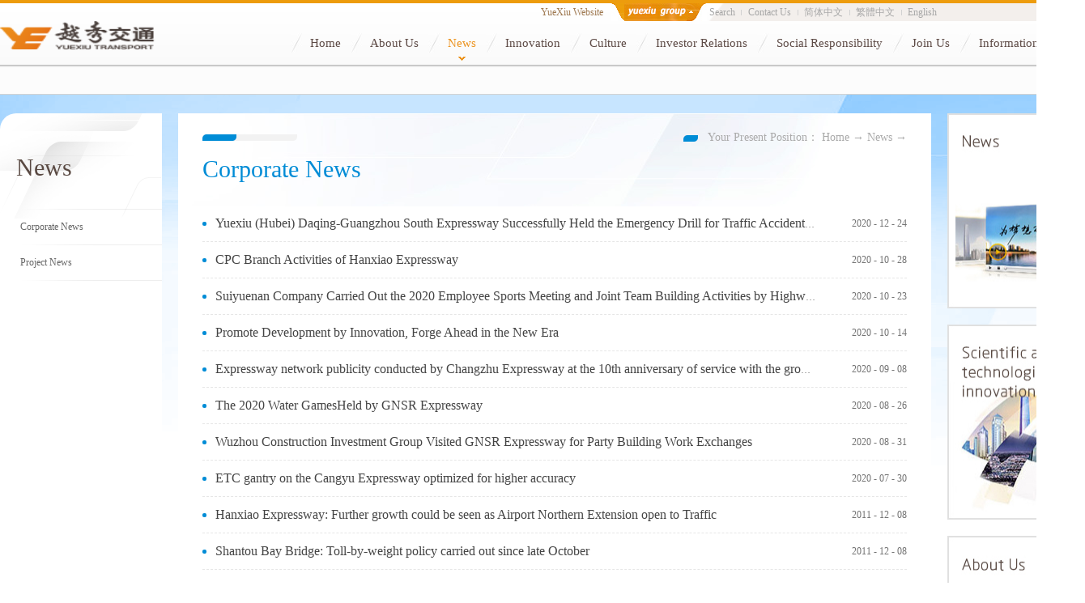

--- FILE ---
content_type: text/html;charset=utf-8
request_url: https://en.yuexiutransportinfrastructure.com/news.aspx?fid=n2:2:2
body_size: 19417
content:
<!DOCTYPE HTML PUBLIC "-//W3C//DTD HTML 4.01 Transitional//EN" "http://www.w3c.org/TR/1999/REC-html401-19991224/loose.dtd">


<html lang="en" xmlns="http://www.w3.org/1999/xhtml">
<head><title>
	News - YUEXIU (CHINA) TRANSPORT INFRASTRUCTURE INVESTMENT LIMITED
</title><meta name="keywords" content="News,YUEXIU (CHINA) TRANSPORT INFRASTRUCTURE INVESTMENT LIMITED"/><meta name="description" content="News,YUEXIU (CHINA) TRANSPORT INFRASTRUCTURE INVESTMENT LIMITED"/><meta content="text/html; charset=utf-8" http-equiv="Content-Type" /><link id="css__news" rel="stylesheet" type="text/css" href="https://0.rc.xiniu.com/g5/M00/0A/81/CgAGbGWOhSiABpwCAABGAk2Hffw885.css?d=20170721164851" /><link rel="bookmark" href="/Images/logo.ico" /><link rel="shortcut icon" href="/Images/logo.ico" />
	
	<script type="text/javascript" > var _jtime=new Date();function jqload(){window.jLoad=new Date()-_jtime;}function jqerror(){window.jLoad=-1;}</script>
	<script type="text/javascript" src="https://1.rc.xiniu.com/js/jq/jqueryV173.js" onload="jqload()" onerror ="jqerror()" id ="jquery"></script>
	<script type="text/javascript" src="https://1.rc.xiniu.com/js/pb/1/Public.js"></script>	
	<script type="text/javascript" src="https://1.rc.xiniu.com/js/tl/swfobject_modified.js"></script>
	<script type="text/javascript" src="https://1.rc.xiniu.com/js/tl/swfobject.js"></script>
	 
</head>
<body class="news_body">
<form method="get" id="form1" name="form1" NavigateId="2" data-pid="02002090145220216200219204216215213019620921421121021321520420920121301962142152132160198215216213200014501982102080" data-mid="02090145220216200219204216215213019620921421121021321520420920121301962142152132160198215216213200014501982102080">
<div class="aspNetHidden">
<input type="hidden" name="__VIEWSTATE" id="__VIEWSTATE" value="" />
</div>

  
        <div id="ea_h">

    <div class="xn_lsd_top2">
        <ul class="xn_lsd_top2_ul">
            <li class="xn_lsd_top2_li">
                <a href="http://www.yuexiu.com"></a>
            </li>
            <li class="xn_lsd_top2_li">
                <a href="http://www.yuexiuproperty.com"></a>
            </li>
            <li class="xn_lsd_top2_li">
                <a href="http://www.yuexiutransportinfrastructure.com"></a>
            </li>
            <li class="xn_lsd_top2_li">
                <a href="http://www.yuexiu-finance.com"></a>
            </li>
            <li class="xn_lsd_top2_li">
                <a href="https://www.yuexiufoods.com/"></a>
            </li>
          <li class="xn_lsd_top2_li">
                <a href="http://www.yuexiureit.com/"></a>
            </li>
            <li class="xn_lsd_top2_li">
                <a href="http://www.chbank.com/"></a>
            </li>
        </ul>
        
    </div>


    <div class="xn_lsd_top3">
        
    </div>


    <div class="xn_lsd_top4">
        
    </div>
            
            <div class="top">
                <div class="t_t">

    <div class="xn_lsd_top1">
        <ul class="xn_lsd_list">
            <li class="xn_lsd_li1">
                <a href="http://www.yuexiu.com/">
                    <span name="_xn_lsd_li1|" >YueXiu Website</span>
                </a>
            </li>
            <li class="xn_lsd_li2">
            </li>
            <li class="xn_lsd_li3">
                <a href="search.aspx">
                    
                        <span name="_xn_lsd_li3|">Search</span>
                    
                </a>
            </li>
            <li class="xn_lsd_li4">
                <a href="about.aspx?TypeId=145&FId=t1:145:1">
                    
                        <span name="_xn_lsd_li4|">Contact Us</span>
                    
                </a>
            </li>
        </ul>
    
                        <div id="t_ver" class="t_ver">
                            <ul>
                                
                                        <li><a href='http://www.yuexiutransportation.com'>简体中文</a></li>
                                    
                                        <li><a href='http://hk.yuexiutransportation.com'>繁體中文</a></li>
                                    
                                        <li><a href='http://en.yuexiutransportation.com'>English</a></li>
                                    
                            </ul>
                            
                        </div>
    
        
    </div>
                

                    <div id="t_logo" class="t_logo"> 
                        
                        <div id="ea_l"><a href="/" target="_self"><img alt="YueXiu China Traffic infrastructure investment co., LTD" src="https://0.rc.xiniu.com/g5/M00/4B/12/CgAGbGlaKFuAWRumAABNdE5jnjY361.png" /></a></div>
                         
                        
                    </div>

</div>

                <div id="ea_n">

                <div class="xn_n_18_wrap" id="xn_n_18_wrap">
                    <div id="EIMS_C_229_10_Main">
                        
                            
                        <div id="xn_n_18_nav" class="xn_n_18_nav">
                            <div class="xn_n_18_nav_wrap">
                                <ul id="xn_n_18_nav_ulid" class="xn_n_18_nav_clas">
                                    <li id="xn_n_18_navHome" class="xn_n_18_navHome">
                                        <a href='/'>
                                            
                                                <span name="_xn_n_18_navHome|">Home</span>
                                            
                                        </a>
                                    </li>
                                    
                                            <li id='xn_n_18_navli1' >
                                                <a href='/about_complex.aspx?TypeId=1&FId=t1:1:1' target='_self'> 
                                                
                                                <span name="_xn_n_18_nav1|T_Navigates|Id|1|Name">About Us</span> 
                                                
                                                </a> 
                                            </li>
                                        
                                            <li id='xn_n_18_navli2' >
                                                <a href='/news.aspx?TypeId=4&FId=t2:4:2' target='_self'> 
                                                
                                                <span name="_xn_n_18_nav2|T_Navigates|Id|2|Name">News</span> 
                                                
                                                </a> 
                                            </li>
                                        
                                            <li id='xn_n_18_navli4' >
                                                <a href='/case.aspx?TypeId=29&FId=t4:29:4' target='_self'> 
                                                
                                                <span name="_xn_n_18_nav4|T_Navigates|Id|4|Name">Innovation</span> 
                                                
                                                </a> 
                                            </li>
                                        
                                            <li id='xn_n_18_navli25' >
                                                <a href='/solution.aspx?TypeId=63&FId=t25:63:25' target='_self'> 
                                                
                                                <span name="_xn_n_18_nav25|T_Navigates|Id|25|Name">Culture</span> 
                                                
                                                </a> 
                                            </li>
                                        
                                            <li id='xn_n_18_navli26' >
                                                <a href='/teachers.aspx?TypeId=66&FId=t26:66:26' target='_self'> 
                                                
                                                <span name="_xn_n_18_nav26|T_Navigates|Id|26|Name">Investor Relations</span> 
                                                
                                                </a> 
                                            </li>
                                        
                                            <li id='xn_n_18_navli8' >
                                                <a href='sv.aspx?TypeId=37&FId=t8:37:8' target='_self'> 
                                                
                                                <span name="_xn_n_18_nav8|T_Navigates|Id|8|Name">Social Responsibility</span> 
                                                
                                                </a> 
                                            </li>
                                        
                                            <li id='xn_n_18_navli6' >
                                                <a href='/recruitment.aspx?TypeId=138&FId=t6:138:6' target='_self'> 
                                                
                                                <span name="_xn_n_18_nav6|T_Navigates|Id|6|Name">Join Us</span> 
                                                
                                                </a> 
                                            </li>
                                        
                                            <li id='xn_n_18_navli30' >
                                                <a href='help.aspx?TypeId=143&FId=t30:143:30' target='_self'> 
                                                
                                                <span name="_xn_n_18_nav30|T_Navigates|Id|30|Name">Information for Rent</span> 
                                                
                                                </a> 
                                            </li>
                                        
                                </ul>
                            </div>
                            <div id="xn_n_18_conid" class="xn_n_18_con">
                                <div id="xn_n_18_subcon_1" class="xn_n_18_subcon">
                                    
                                    <div id="xn_n_18_about" class="xn_n_18_subcon_in">
                                        <div class="xn_n_18_about_vmenu2">
                                            <ul id="xn_n_18_VMenuabout" class="complexnav_typeUl complexnav_typeUl_n000" style="display:none">
<ul id="complexnav_typeUl_t100" class="complexnav_typeUl complexnav_typeUl_t100">
<li id="complexnav_typeLi_t100_1" data_id="1_1" class="complexnav_menu1" type="t" index=1 level=0><a href="about_complex.aspx?TypeId=1&FId=t1:1:1" rel="nofollow" target="_blank"><span name="xn_n_18_VMenuabout230881879|T_NewsTypes|Id|1|Name">Corporate Profile</span></a>
</li>
<li id="complexnav_typeLi_t100_2" data_id="1_2" class="complexnav_menu1" type="t" index=2 level=0><a href="about.aspx?TypeId=2&FId=t1:2:1" rel="nofollow" target="_blank"><span name="xn_n_18_VMenuabout952300867|T_NewsTypes|Id|2|Name">GM's Speech</span></a>
</li>
<li id="complexnav_typeLi_t100_3" data_id="1_3" class="complexnav_menu1" type="t" index=3 level=0><a href="honor.aspx?TypeID=3&fid=t1:3:1" rel="nofollow" target="_blank"><span name="xn_n_18_VMenuabout948304716|T_NewsTypes|Id|3|Name">Group Structure</span></a>
</li>
<li id="complexnav_typeLi_t100_4" data_id="1_26" class="complexnav_menu1" type="t" index=4 level=0><a href="about.aspx?TypeId=26&FId=t1:26:1" rel="nofollow" target="_blank"><span name="xn_n_18_VMenuabout1458861284|T_NewsTypes|Id|26|Name">Development Strategy</span></a>
</li>
<li id="complexnav_typeLi_t100_5" data_id="1_127" class="complexnav_menu1" type="t" index=5 level=0><a href="about.aspx?TypeId=127&FId=t1:127:1" rel="nofollow" target="_blank"><span name="xn_n_18_VMenuabout1451067733|T_NewsTypes|Id|127|Name">History</span></a>
</li>
<li id="complexnav_typeLi_t100_6" data_id="1_145" class="complexnav_menu1" type="t" index=6 level=0><a href="about.aspx?TypeId=145&FId=t1:145:1" rel="nofollow" target="_blank"><span name="xn_n_18_VMenuabout1077236061|T_NewsTypes|Id|145|Name">Contact Us</span></a>
</li>
</ul>
<ul id="complexnav_typeUl_n110" class="complexnav_typeUl complexnav_typeUl_n110">
<li id="complexnav_typeLi_n3410_1" class="complexnav_menu1" type="n" data_id="34" index=1 level=0><a href="information_complex.aspx?FId=n34:34:1" target="_self"><span name="xn_n_18_VMenuabout543577231|T_Navigates|Id|34|Name">Corporate Governance</span></a>
<ul id="complexnav_typeUl_t3401" style="display:none" expend=0 class="complexnav_typeUl complexnav_typeUl_t3401">
<li id="complexnav_typeLi_t3401_1" data_id="34_86" class="complexnav_menu2" type="t" index=1 level=1><a href="/information_complex.aspx?FId=n34:34:1" target="_blank"><span name="xn_n_18_VMenuabout2114891751|T_NewsTypes|Id|86|Name">Corporate Governance</span></a>
</li>
</ul>
</li>
</ul>
</ul>
<script type="text/javascript">var xn_n_18_VMenuabout={normal:{class1:'complexnav_menu1',class2:'complexnav_menu2',class3:'complexnav_menu3',class4:'complexnav_menu4',class5:'complexnav_menu5',class6:'complexnav_menu6'},visited:{class1:'complexnav_menu1_2',class2:'complexnav_menu2_2',class3:'complexnav_menu3_2',class4:'complexnav_menu4_2',class5:'complexnav_menu5_2',class6:'complexnav_menu6_2',class6:'complexnav_menu6_2'},home:{defaultClass:'complexnav_menu_defa',visitedClass:'complexnav_menu_visi'},content:{defaultClass:'',visitedClass:'',focusClass:''},focus:{class1:'complexnav_menu1_cur',class2:'complexnav_menu2_cur',class3:'complexnav_menu3_cur',class4:'complexnav_menu4_cur',class5:'complexnav_menu5_cur',class6:'complexnav_menu6_cur'},beforeTag:{packUpClass:'',packDownClass:''},expendEffect:1,aniEffect:2,fIdParam:'FId',topUlId:'xn_n_18_VMenuabout'};xn_n_18_VMenuabout.menu=new BaseControlMenu();xn_n_18_VMenuabout.menu.Init('xn_n_18_VMenuabout',xn_n_18_VMenuabout);;</script>
                                        </div>
                                        <div class="clear"></div>
                                    </div>
                                </div>
                                <div id="xn_n_18_subcon_2" class="xn_n_18_subcon">
                                    
                                    <div id="xn_n_18_news" class="xn_n_18_subcon_in">
                                        <div class="xn_n_18_news_vmenu2">
                                            <div class="xn_n_18_showCont_type">
                                                <ul id="xn_n_18_VMenunews" class="complexnav_typeUl complexnav_typeUl_n000" style="display:none">
<ul id="complexnav_typeUl_t200" class="complexnav_typeUl complexnav_typeUl_t200">
<li id="complexnav_typeLi_t200_1" data_id="2_4" class="complexnav_menu1" type="t" index=1 level=0><a href="news.aspx?TypeId=4&FId=t2:4:2" target="_self"><span name="xn_n_18_VMenunews43610125|T_NewsTypes|Id|4|Name">Corporate News</span></a>
</li>
<li id="complexnav_typeLi_t200_2" data_id="2_5" class="complexnav_menu1" type="t" index=2 level=0><a href="news.aspx?TypeId=5&FId=t2:5:2" target="_self"><span name="xn_n_18_VMenunews1994631250|T_NewsTypes|Id|5|Name">Project News</span></a>
</li>
</ul>
</ul>
<script type="text/javascript">var xn_n_18_VMenunews={normal:{class1:'complexnav_menu1',class2:'complexnav_menu2',class3:'complexnav_menu3',class4:'complexnav_menu4',class5:'complexnav_menu5',class6:'complexnav_menu6'},visited:{class1:'complexnav_menu1_2',class2:'complexnav_menu2_2',class3:'complexnav_menu3_2',class4:'complexnav_menu4_2',class5:'complexnav_menu5_2',class6:'complexnav_menu6_2',class6:'complexnav_menu6_2'},home:{defaultClass:'complexnav_menu_defa',visitedClass:'complexnav_menu_visi'},content:{defaultClass:'',visitedClass:'',focusClass:''},focus:{class1:'complexnav_menu1_cur',class2:'complexnav_menu2_cur',class3:'complexnav_menu3_cur',class4:'complexnav_menu4_cur',class5:'complexnav_menu5_cur',class6:'complexnav_menu6_cur'},beforeTag:{packUpClass:'',packDownClass:''},expendEffect:1,aniEffect:2,fIdParam:'FId',topUlId:'xn_n_18_VMenunews'};xn_n_18_VMenunews.menu=new BaseControlMenu();xn_n_18_VMenunews.menu.Init('xn_n_18_VMenunews',xn_n_18_VMenunews);;</script>
                                            </div>
                                        </div>
                                        <div class="clear"></div>
                                    </div>
                                </div>
                                <div id="xn_n_18_subcon_3" class="xn_n_18_subcon">
                                    
                                    <div id="xn_n_18_pro" class="xn_n_18_subcon_in">
                                        <div class="xn_n_18_pro_vmenu2">
                                            <div class="xn_n_18_showCont_type">
                                                <ul id="xn_n_18_VMenuproducts" class="complexnav_typeUl complexnav_typeUl_n000" style="display:none">
<ul id="complexnav_typeUl_t300" class="complexnav_typeUl complexnav_typeUl_t300">
<li id="complexnav_typeLi_t300_1" data_id="3_65" class="complexnav_menu1" type="t" index=1 level=0><a href="products.aspx?TypeId=65&FId=t3:65:3" target="_self"><span name="xn_n_18_VMenuproducts1839721881|T_ProductTypes|Id|65|Name">Project Company</span></a>
</li>
</ul>
</ul>
<script type="text/javascript">var xn_n_18_VMenuproducts={normal:{class1:'complexnav_menu1',class2:'complexnav_menu2',class3:'complexnav_menu3',class4:'complexnav_menu4',class5:'complexnav_menu5',class6:'complexnav_menu6'},visited:{class1:'complexnav_menu1_2',class2:'complexnav_menu2_2',class3:'complexnav_menu3_2',class4:'complexnav_menu4_2',class5:'complexnav_menu5_2',class6:'complexnav_menu6_2',class6:'complexnav_menu6_2'},home:{defaultClass:'complexnav_menu_defa',visitedClass:'complexnav_menu_visi'},content:{defaultClass:'',visitedClass:'',focusClass:''},focus:{class1:'complexnav_menu1_cur',class2:'complexnav_menu2_cur',class3:'complexnav_menu3_cur',class4:'complexnav_menu4_cur',class5:'complexnav_menu5_cur',class6:'complexnav_menu6_cur'},beforeTag:{packUpClass:'',packDownClass:''},expendEffect:1,aniEffect:2,fIdParam:'FId',topUlId:'xn_n_18_VMenuproducts'};xn_n_18_VMenuproducts.menu=new BaseControlMenu();xn_n_18_VMenuproducts.menu.Init('xn_n_18_VMenuproducts',xn_n_18_VMenuproducts);;</script>
                                            </div>
                                        </div>
                                        <div class="clear"></div>
                                    </div>
                                </div>
                                <div id="xn_n_18_subcon_31" class="xn_n_18_subcon">
                                    
                                    <div id="xn_n_18_proshow" class="xn_n_18_subcon_in">
                                        <div class="xn_n_18_proshow_vmenu2">
                                            <div class="xn_n_18_showCont_type">
                                                <ul id="xn_n_18_VMenuprodshow" class="complexnav_typeUl complexnav_typeUl_n000" style="display:none">
</ul>
<script type="text/javascript">var xn_n_18_VMenuprodshow={normal:{class1:'complexnav_menu1',class2:'complexnav_menu2',class3:'complexnav_menu3',class4:'complexnav_menu4',class5:'complexnav_menu5',class6:'complexnav_menu6'},visited:{class1:'complexnav_menu1_2',class2:'complexnav_menu2_2',class3:'complexnav_menu3_2',class4:'complexnav_menu4_2',class5:'complexnav_menu5_2',class6:'complexnav_menu6_2',class6:'complexnav_menu6_2'},home:{defaultClass:'complexnav_menu_defa',visitedClass:'complexnav_menu_visi'},content:{defaultClass:'',visitedClass:'',focusClass:''},focus:{class1:'complexnav_menu1_cur',class2:'complexnav_menu2_cur',class3:'complexnav_menu3_cur',class4:'complexnav_menu4_cur',class5:'complexnav_menu5_cur',class6:'complexnav_menu6_cur'},beforeTag:{packUpClass:'',packDownClass:''},expendEffect:1,aniEffect:2,fIdParam:'FId',topUlId:'xn_n_18_VMenuprodshow'};xn_n_18_VMenuprodshow.menu=new BaseControlMenu();xn_n_18_VMenuprodshow.menu.Init('xn_n_18_VMenuprodshow',xn_n_18_VMenuprodshow);;</script>
                                            </div>
                                        </div>
                                        <div class="clear"></div>
                                    </div>
                                </div>
                                <div id="xn_n_18_subcon_28" class="xn_n_18_subcon">
                                    
                                    <div id="xn_n_18_clapro" class="xn_n_18_subcon_in">
                                        <div class="xn_n_18_clapro_vmenu2">
                                            <div class="xn_n_18_showCont_type">
                                               <ul id="xn_n_18_VMenuclaproducts" class="complexnav_typeUl complexnav_typeUl_n000" style="display:none">
<ul id="complexnav_typeUl_t2800" class="complexnav_typeUl complexnav_typeUl_t2800">
<li id="complexnav_typeLi_t2800_1" data_id="28_21" class="complexnav_menu1" type="t" index=1 level=0><a href="clapro_complex.aspx?FId=n28:28:28" rel="nofollow" target="_self"><span name="xn_n_18_VMenuclaproducts1113806482|T_ProductTypes|Id|21|Name">Sustainable Development Goals</span></a>
</li>
<li id="complexnav_typeLi_t2800_2" data_id="28_62" class="complexnav_menu1" type="t" index=2 level=0><a href="claproducts3_1.aspx?TypeId=75&FId=t28:75:28" rel="nofollow" target="_self"><span name="xn_n_18_VMenuclaproducts1507806036|T_ProductTypes|Id|62|Name">Sustainable Development Governance</span></a>
<ul id="complexnav_typeUl_t28621" style="display:none" expend=0 class="complexnav_typeUl complexnav_typeUl_t28621">
<li id="complexnav_typeLi_t28621_1" data_id="28_75" class="complexnav_menu2" type="t" index=1 level=1><a href="claproducts3_1.aspx?TypeId=75&FId=t28:75:28" rel="nofollow" target="_self"><span name="xn_n_18_VMenuclaproducts1116602826|T_ProductTypes|Id|75|Name">ESG Governance Structure</span></a>
<ul id="complexnav_typeUl_t28752" style="display:none" expend=0 class="complexnav_typeUl complexnav_typeUl_t28752">
<li id="complexnav_typeLi_t28752_1" data_id="28_79" class="complexnav_menu3" type="t" index=1 level=2><a href="claproducts3_1.aspx?TypeId=79&FId=t28:79:28" rel="nofollow" target="_self"><span name="xn_n_18_VMenuclaproducts909109332|T_ProductTypes|Id|79|Name">框架</span></a>
</li>
<li id="complexnav_typeLi_t28752_2" data_id="28_80" class="complexnav_menu3" type="t" index=2 level=2><a href="claproducts3_1.aspx?TypeId=80&FId=t28:80:28" rel="nofollow" target="_self"><span name="xn_n_18_VMenuclaproducts1183441897|T_ProductTypes|Id|80|Name">可持续发展</span></a>
</li>
</ul>
</li>
<li id="complexnav_typeLi_t28621_2" data_id="28_76" class="complexnav_menu2" type="t" index=2 level=1><a href="claproducts3_2.aspx?TypeId=76&FId=t28:76:28" rel="nofollow" target="_self"><span name="xn_n_18_VMenuclaproducts1901053015|T_ProductTypes|Id|76|Name">ESG Ratings</span></a>
<ul id="complexnav_typeUl_t28762" style="display:none" expend=0 class="complexnav_typeUl complexnav_typeUl_t28762">
<li id="complexnav_typeLi_t28762_1" data_id="28_81" class="complexnav_menu3" type="t" index=1 level=2><a href="claproducts3_2.aspx?TypeId=81&FId=t28:81:28" rel="nofollow" target="_self"><span name="xn_n_18_VMenuclaproducts810760214|T_ProductTypes|Id|81|Name">2025</span></a>
</li>
<li id="complexnav_typeLi_t28762_2" data_id="28_82" class="complexnav_menu3" type="t" index=2 level=2><a href="claproducts3_2.aspx?TypeId=82&FId=t28:82:28" rel="nofollow" target="_self"><span name="xn_n_18_VMenuclaproducts1833322750|T_ProductTypes|Id|82|Name">2024</span></a>
</li>
</ul>
</li>
<li id="complexnav_typeLi_t28621_3" data_id="28_77" class="complexnav_menu2" type="t" index=3 level=1><a href="claproducts3_3.aspx?TypeId=77&FId=t28:77:28" rel="nofollow" target="_self"><span name="xn_n_18_VMenuclaproducts1400470079|T_ProductTypes|Id|77|Name">ESG Awards and Certifications</span></a>
<ul id="complexnav_typeUl_t28772" style="display:none" expend=0 class="complexnav_typeUl complexnav_typeUl_t28772">
<li id="complexnav_typeLi_t28772_1" data_id="28_83" class="complexnav_menu3" type="t" index=1 level=2><a href="claproducts3_3.aspx?TypeId=83&FId=t28:83:28" rel="nofollow" target="_self"><span name="xn_n_18_VMenuclaproducts616594700|T_ProductTypes|Id|83|Name">2024</span></a>
</li>
<li id="complexnav_typeLi_t28772_2" data_id="28_84" class="complexnav_menu3" type="t" index=2 level=2><a href="claproducts3_3.aspx?TypeId=84&FId=t28:84:28" rel="nofollow" target="_self"><span name="xn_n_18_VMenuclaproducts1443299492|T_ProductTypes|Id|84|Name">2023</span></a>
</li>
</ul>
</li>
<li id="complexnav_typeLi_t28621_4" data_id="28_78" class="complexnav_menu2" type="t" index=4 level=1><a href="claproducts3_4.aspx?TypeId=78&FId=t28:78:28" rel="nofollow" target="_self"><span name="xn_n_18_VMenuclaproducts1516165891|T_ProductTypes|Id|78|Name">Sustainability News</span></a>
</li>
</ul>
</li>
<li id="complexnav_typeLi_t2800_3" data_id="28_66" class="complexnav_menu1" type="t" index=3 level=0><a href="claproducts2.aspx?TypeId=66&FId=t28:66:28" rel="nofollow" target="_self"><span name="xn_n_18_VMenuclaproducts1538986407|T_ProductTypes|Id|66|Name">Sustainable Development Policies</span></a>
<ul id="complexnav_typeUl_t28661" style="display:none" expend=0 class="complexnav_typeUl complexnav_typeUl_t28661">
<li id="complexnav_typeLi_t28661_1" data_id="28_70" class="complexnav_menu2" type="t" index=1 level=1><a href="claproducts2.aspx?TypeId=70&FId=t28:70:28" rel="nofollow" target="_self"><span name="xn_n_18_VMenuclaproducts952253343|T_ProductTypes|Id|70|Name">Sustainable Development Policy Category</span></a>
</li>
<li id="complexnav_typeLi_t28661_2" data_id="28_71" class="complexnav_menu2" type="t" index=2 level=1><a href="claproducts2.aspx?TypeId=71&FId=t28:71:28" rel="nofollow" target="_self"><span name="xn_n_18_VMenuclaproducts1199530096|T_ProductTypes|Id|71|Name">Sustainable Supply Chain Policy Category</span></a>
</li>
<li id="complexnav_typeLi_t28661_3" data_id="28_72" class="complexnav_menu2" type="t" index=3 level=1><a href="claproducts2.aspx?TypeId=72&FId=t28:72:28" rel="nofollow" target="_self"><span name="xn_n_18_VMenuclaproducts813634491|T_ProductTypes|Id|72|Name">Green and Low-carbon Policy Category</span></a>
</li>
<li id="complexnav_typeLi_t28661_4" data_id="28_73" class="complexnav_menu2" type="t" index=4 level=1><a href="claproducts2.aspx?TypeId=73&FId=t28:73:28" rel="nofollow" target="_self"><span name="xn_n_18_VMenuclaproducts264722314|T_ProductTypes|Id|73|Name">People-oriented Policy Category</span></a>
</li>
<li id="complexnav_typeLi_t28661_5" data_id="28_74" class="complexnav_menu2" type="t" index=5 level=1><a href="claproducts2.aspx?TypeId=74&FId=t28:74:28" rel="nofollow" target="_self"><span name="xn_n_18_VMenuclaproducts1191387748|T_ProductTypes|Id|74|Name">Corporate Governance Policy Category</span></a>
</li>
</ul>
</li>
<li id="complexnav_typeLi_t2800_4" data_id="28_67" class="complexnav_menu1" type="t" index=4 level=0><a href="claproducts.aspx?TypeId=67&FId=t28:67:28" rel="nofollow" target="_self"><span name="xn_n_18_VMenuclaproducts777743219|T_ProductTypes|Id|67|Name">Sustainable Development Reports</span></a>
<ul id="complexnav_typeUl_t28671" style="display:none" expend=0 class="complexnav_typeUl complexnav_typeUl_t28671">
<li id="complexnav_typeLi_t28671_1" data_id="28_68" class="complexnav_menu2" type="t" index=1 level=1><a href="claproducts.aspx?TypeId=68&FId=t28:68:28" rel="nofollow" target="_self"><span name="xn_n_18_VMenuclaproducts1701415317|T_ProductTypes|Id|68|Name">ESG Reports</span></a>
</li>
<li id="complexnav_typeLi_t28671_2" data_id="28_69" class="complexnav_menu2" type="t" index=2 level=1><a href="claproducts.aspx?TypeId=69&FId=t28:69:28" rel="nofollow" target="_self"><span name="xn_n_18_VMenuclaproducts348792015|T_ProductTypes|Id|69|Name">CSR Reports</span></a>
</li>
</ul>
</li>
</ul>
</ul>
<script type="text/javascript">var xn_n_18_VMenuclaproducts={normal:{class1:'complexnav_menu1',class2:'complexnav_menu2',class3:'complexnav_menu3',class4:'complexnav_menu4',class5:'complexnav_menu5',class6:'complexnav_menu6'},visited:{class1:'complexnav_menu1_2',class2:'complexnav_menu2_2',class3:'complexnav_menu3_2',class4:'complexnav_menu4_2',class5:'complexnav_menu5_2',class6:'complexnav_menu6_2',class6:'complexnav_menu6_2'},home:{defaultClass:'complexnav_menu_defa',visitedClass:'complexnav_menu_visi'},content:{defaultClass:'',visitedClass:'',focusClass:''},focus:{class1:'complexnav_menu1_cur',class2:'complexnav_menu2_cur',class3:'complexnav_menu3_cur',class4:'complexnav_menu4_cur',class5:'complexnav_menu5_cur',class6:'complexnav_menu6_cur'},beforeTag:{packUpClass:'',packDownClass:''},expendEffect:1,aniEffect:2,fIdParam:'FId',topUlId:'xn_n_18_VMenuclaproducts'};xn_n_18_VMenuclaproducts.menu=new BaseControlMenu();xn_n_18_VMenuclaproducts.menu.Init('xn_n_18_VMenuclaproducts',xn_n_18_VMenuclaproducts);;</script>
                                            </div>
                                        </div>
                                        <div class="clear"></div>
                                    </div>
                                </div>
                                <div id="xn_n_18_subcon_4" class="xn_n_18_subcon">
                                    
                                    <div id="xn_n_18_case" class="xn_n_18_subcon_in">
                                        <div class="xn_n_18_case_vmenu2">
                                            <div class="xn_n_18_showCont_type">
                                                <ul id="xn_n_18_VMenucase" class="complexnav_typeUl complexnav_typeUl_n000" style="display:none">
<ul id="complexnav_typeUl_t400" class="complexnav_typeUl complexnav_typeUl_t400">
<li id="complexnav_typeLi_t400_1" data_id="4_29" class="complexnav_menu1" type="t" index=1 level=0><a href="case.aspx?TypeId=29&FId=t4:29:4" target="_self"><span name="xn_n_18_VMenucase762434591|T_NewsTypes|Id|29|Name">Technical Innovation</span></a>
</li>
<li id="complexnav_typeLi_t400_2" data_id="4_30" class="complexnav_menu1" type="t" index=2 level=0><a href="case.aspx?TypeId=30&FId=t4:30:4" target="_self"><span name="xn_n_18_VMenucase222063046|T_NewsTypes|Id|30|Name">Management Innovation</span></a>
</li>
</ul>
</ul>
<script type="text/javascript">var xn_n_18_VMenucase={normal:{class1:'complexnav_menu1',class2:'complexnav_menu2',class3:'complexnav_menu3',class4:'complexnav_menu4',class5:'complexnav_menu5',class6:'complexnav_menu6'},visited:{class1:'complexnav_menu1_2',class2:'complexnav_menu2_2',class3:'complexnav_menu3_2',class4:'complexnav_menu4_2',class5:'complexnav_menu5_2',class6:'complexnav_menu6_2',class6:'complexnav_menu6_2'},home:{defaultClass:'complexnav_menu_defa',visitedClass:'complexnav_menu_visi'},content:{defaultClass:'',visitedClass:'',focusClass:''},focus:{class1:'complexnav_menu1_cur',class2:'complexnav_menu2_cur',class3:'complexnav_menu3_cur',class4:'complexnav_menu4_cur',class5:'complexnav_menu5_cur',class6:'complexnav_menu6_cur'},beforeTag:{packUpClass:'',packDownClass:''},expendEffect:1,aniEffect:2,fIdParam:'FId',topUlId:'xn_n_18_VMenucase'};xn_n_18_VMenucase.menu=new BaseControlMenu();xn_n_18_VMenucase.menu.Init('xn_n_18_VMenucase',xn_n_18_VMenucase);;</script>
                                            </div>
                                        </div>
                                        <div class="clear"></div>
                                    </div>
                                </div>
                                <div id="xn_n_18_subcon_6" class="xn_n_18_subcon">
                                    
                                    <div id="xn_n_18_job" class="xn_n_18_subcon_in">
                                        <div class="xn_n_18_job_vmenu2">
                                            <ul id="xn_n_18_VMenujob" class="complexnav_typeUl complexnav_typeUl_n000" style="display:none">
<ul id="complexnav_typeUl_t600" class="complexnav_typeUl complexnav_typeUl_t600">
<li id="complexnav_typeLi_t600_1" data_id="6_138" class="complexnav_menu1" type="t" index=1 level=0><a href="recruitment.aspx?TypeId=138&FId=t6:138:6" rel="nofollow" target="_self"><span name="xn_n_18_VMenujob1532962519|T_NewsTypes|Id|138|Name">Talent Philosophy</span></a>
</li>
</ul>
<ul id="complexnav_typeUl_n660" class="complexnav_typeUl complexnav_typeUl_n660">
<li id="complexnav_typeLi_n1160_1" class="complexnav_menu1" type="n" data_id="11" index=1 level=0><a href="job.aspx?FId=n11:11:6" rel="nofollow" target="_self"><span name="xn_n_18_VMenujob1713915386|T_Navigates|Id|11|Name">Recruitment</span></a>
</li>
</ul>
</ul>
<script type="text/javascript">var xn_n_18_VMenujob={normal:{class1:'complexnav_menu1',class2:'complexnav_menu2',class3:'complexnav_menu3',class4:'complexnav_menu4',class5:'complexnav_menu5',class6:'complexnav_menu6'},visited:{class1:'complexnav_menu1_2',class2:'complexnav_menu2_2',class3:'complexnav_menu3_2',class4:'complexnav_menu4_2',class5:'complexnav_menu5_2',class6:'complexnav_menu6_2',class6:'complexnav_menu6_2'},home:{defaultClass:'complexnav_menu_defa',visitedClass:'complexnav_menu_visi'},content:{defaultClass:'',visitedClass:'',focusClass:''},focus:{class1:'complexnav_menu1_cur',class2:'complexnav_menu2_cur',class3:'complexnav_menu3_cur',class4:'complexnav_menu4_cur',class5:'complexnav_menu5_cur',class6:'complexnav_menu6_cur'},beforeTag:{packUpClass:'',packDownClass:''},expendEffect:1,aniEffect:2,fIdParam:'FId',topUlId:'xn_n_18_VMenujob'};xn_n_18_VMenujob.menu=new BaseControlMenu();xn_n_18_VMenujob.menu.Init('xn_n_18_VMenujob',xn_n_18_VMenujob);;</script>
                                        </div>
                                        <div class="clear"></div>
                                    </div>
                                </div>
                                <div id="xn_n_18_subcon_7" class="xn_n_18_subcon">
                                    
                                    <div id="xn_n_18_contact" class="xn_n_18_subcon_in">
                                        <div class="xn_n_18_contact_vmenu">
                                            <ul id="xn_n_18_VMenucontact" class="complexnav_typeUl complexnav_typeUl_n000" style="display:none">
<ul id="complexnav_typeUl_t700" class="complexnav_typeUl complexnav_typeUl_t700">
<li id="complexnav_typeLi_t700_1" data_id="7_13" class="complexnav_menu1" type="t" index=1 level=0><a href="contact.aspx?TypeId=13&FId=t7:13:7" rel="nofollow" target="_self"><span name="xn_n_18_VMenucontact575162837|T_NewsTypes|Id|13|Name">Contact</span></a>
</li>
</ul>
</ul>
<script type="text/javascript">var xn_n_18_VMenucontact={normal:{class1:'complexnav_menu1',class2:'complexnav_menu2',class3:'complexnav_menu3',class4:'complexnav_menu4',class5:'complexnav_menu5',class6:'complexnav_menu6'},visited:{class1:'complexnav_menu1_2',class2:'complexnav_menu2_2',class3:'complexnav_menu3_2',class4:'complexnav_menu4_2',class5:'complexnav_menu5_2',class6:'complexnav_menu6_2',class6:'complexnav_menu6_2'},home:{defaultClass:'complexnav_menu_defa',visitedClass:'complexnav_menu_visi'},content:{defaultClass:'',visitedClass:'',focusClass:''},focus:{class1:'complexnav_menu1_cur',class2:'complexnav_menu2_cur',class3:'complexnav_menu3_cur',class4:'complexnav_menu4_cur',class5:'complexnav_menu5_cur',class6:'complexnav_menu6_cur'},beforeTag:{packUpClass:'',packDownClass:''},expendEffect:1,aniEffect:2,fIdParam:'FId',topUlId:'xn_n_18_VMenucontact'};xn_n_18_VMenucontact.menu=new BaseControlMenu();xn_n_18_VMenucontact.menu.Init('xn_n_18_VMenucontact',xn_n_18_VMenucontact);;</script>
                                        </div>
                                        <div class="clear"></div>
                                    </div>
                                </div>
                                <div id="xn_n_18_subcon_8" class="xn_n_18_subcon">
                                    
                                    <div id="xn_n_18_support" class="xn_n_18_subcon_in">
                                        <div class="xn_n_18_support_vmenu2">
                                            <ul id="xn_n_18_VMenusupport" class="complexnav_typeUl complexnav_typeUl_n000" style="display:none">
<ul id="complexnav_typeUl_t800" class="complexnav_typeUl complexnav_typeUl_t800">
<li id="complexnav_typeLi_t800_1" data_id="8_37" class="complexnav_menu1" type="t" index=1 level=0><a href="sv.aspx?TypeId=37&FId=t8:37:8" target="_self"><span name="xn_n_18_VMenusupport1689803610|T_NewsTypes|Id|37|Name">ESG</span></a>
</li>
<li id="complexnav_typeLi_t800_2" data_id="8_137" class="complexnav_menu1" type="t" index=2 level=0><a href="sv.aspx?TypeId=137&FId=t8:137:8" target="_self"><span name="xn_n_18_VMenusupport328115743|T_NewsTypes|Id|137|Name">CSR</span></a>
</li>
</ul>
</ul>
<script type="text/javascript">var xn_n_18_VMenusupport={normal:{class1:'complexnav_menu1',class2:'complexnav_menu2',class3:'complexnav_menu3',class4:'complexnav_menu4',class5:'complexnav_menu5',class6:'complexnav_menu6'},visited:{class1:'complexnav_menu1_2',class2:'complexnav_menu2_2',class3:'complexnav_menu3_2',class4:'complexnav_menu4_2',class5:'complexnav_menu5_2',class6:'complexnav_menu6_2',class6:'complexnav_menu6_2'},home:{defaultClass:'complexnav_menu_defa',visitedClass:'complexnav_menu_visi'},content:{defaultClass:'',visitedClass:'',focusClass:''},focus:{class1:'complexnav_menu1_cur',class2:'complexnav_menu2_cur',class3:'complexnav_menu3_cur',class4:'complexnav_menu4_cur',class5:'complexnav_menu5_cur',class6:'complexnav_menu6_cur'},beforeTag:{packUpClass:'',packDownClass:''},expendEffect:1,aniEffect:2,fIdParam:'FId',topUlId:'xn_n_18_VMenusupport'};xn_n_18_VMenusupport.menu=new BaseControlMenu();xn_n_18_VMenusupport.menu.Init('xn_n_18_VMenusupport',xn_n_18_VMenusupport);;</script>
                                        </div>
                                        <div class="clear"></div>
                                    </div>
                                </div>
                                <div id="xn_n_18_subcon_25" class="xn_n_18_subcon">
                                    
                                    <div id="xn_n_18_solute" class="xn_n_18_subcon_in">
                                        <div class="xn_n_18_solu_vmenu2">
                                            <div class="xn_n_18_showCont_type">
                                                <ul id="xn_n_18_VMenusolution" class="complexnav_typeUl complexnav_typeUl_n000" style="display:none">
<ul id="complexnav_typeUl_t2500" class="complexnav_typeUl complexnav_typeUl_t2500">
<li id="complexnav_typeLi_t2500_1" data_id="25_63" class="complexnav_menu1" type="t" index=1 level=0><a href="solution.aspx?TypeId=63&FId=t25:63:25" rel="nofollow" target="_self"><span name="xn_n_18_VMenusolution732003928|T_NewsTypes|Id|63|Name">Corporate Culture</span></a>
</li>
<li id="complexnav_typeLi_t2500_2" data_id="25_62" class="complexnav_menu1" type="t" index=2 level=0><a href="solution.aspx?TypeId=62&FId=t25:62:25" rel="nofollow" target="_self"><span name="xn_n_18_VMenusolution2026077433|T_NewsTypes|Id|62|Name">Corporate Brand</span></a>
</li>
</ul>
</ul>
<script type="text/javascript">var xn_n_18_VMenusolution={normal:{class1:'complexnav_menu1',class2:'complexnav_menu2',class3:'complexnav_menu3',class4:'complexnav_menu4',class5:'complexnav_menu5',class6:'complexnav_menu6'},visited:{class1:'complexnav_menu1_2',class2:'complexnav_menu2_2',class3:'complexnav_menu3_2',class4:'complexnav_menu4_2',class5:'complexnav_menu5_2',class6:'complexnav_menu6_2',class6:'complexnav_menu6_2'},home:{defaultClass:'complexnav_menu_defa',visitedClass:'complexnav_menu_visi'},content:{defaultClass:'',visitedClass:'',focusClass:''},focus:{class1:'complexnav_menu1_cur',class2:'complexnav_menu2_cur',class3:'complexnav_menu3_cur',class4:'complexnav_menu4_cur',class5:'complexnav_menu5_cur',class6:'complexnav_menu6_cur'},beforeTag:{packUpClass:'',packDownClass:''},expendEffect:1,aniEffect:2,fIdParam:'FId',topUlId:'xn_n_18_VMenusolution'};xn_n_18_VMenusolution.menu=new BaseControlMenu();xn_n_18_VMenusolution.menu.Init('xn_n_18_VMenusolution',xn_n_18_VMenusolution);;</script>
                                            </div>
                                        </div>
                                        <div class="clear"></div>
                                    </div>
                                </div>
                                <div id="xn_n_18_subcon_26" class="xn_n_18_subcon">
                                    
                                    <div id="xn_n_18_teacher" class="xn_n_18_subcon_in">
                                        <div class="xn_n_18_teacher_vmenu2">
                                            <div class="xn_n_18_showCont_type">
                                                <ul id="xn_n_18_VMenuteachers" class="complexnav_typeUl complexnav_typeUl_n000" style="display:none">
<ul id="complexnav_typeUl_t2600" class="complexnav_typeUl complexnav_typeUl_t2600">
<li id="complexnav_typeLi_t2600_1" data_id="26_66" class="complexnav_menu1" type="t" index=1 level=0><a href="teachers.aspx?TypeId=66&FId=t26:66:26" rel="nofollow" target="_self"><span name="xn_n_18_VMenuteachers1547144385|T_NewsTypes|Id|66|Name">Announcements</span></a>
</li>
<li id="complexnav_typeLi_t2600_2" data_id="26_128" class="complexnav_menu1" type="t" index=2 level=0><a href="teachers.aspx?TypeId=128&FId=t26:128:26" rel="nofollow" target="_self"><span name="xn_n_18_VMenuteachers1513732595|T_NewsTypes|Id|128|Name">Circulars</span></a>
</li>
<li id="complexnav_typeLi_t2600_3" data_id="26_129" class="complexnav_menu1" type="t" index=3 level=0><a href="teachers.aspx?TypeId=129&FId=t26:129:26" rel="nofollow" target="_self"><span name="xn_n_18_VMenuteachers43122237|T_NewsTypes|Id|129|Name">Returns on Share Capital</span></a>
</li>
<li id="complexnav_typeLi_t2600_4" data_id="26_130" class="complexnav_menu1" type="t" index=4 level=0><a href="teachers.aspx?TypeId=130&FId=t26:130:26" rel="nofollow" target="_self"><span name="xn_n_18_VMenuteachers1828967122|T_NewsTypes|Id|130|Name">Constitutional Documents</span></a>
</li>
<li id="complexnav_typeLi_t2600_5" data_id="26_131" class="complexnav_menu1" type="t" index=5 level=0><a href="teachers.aspx?TypeId=131&FId=t26:131:26" rel="nofollow" target="_self"><span name="xn_n_18_VMenuteachers1761021194|T_NewsTypes|Id|131|Name">Annual Reports</span></a>
</li>
<li id="complexnav_typeLi_t2600_6" data_id="26_132" class="complexnav_menu1" type="t" index=6 level=0><a href="teachers.aspx?TypeId=132&FId=t26:132:26" rel="nofollow" target="_self"><span name="xn_n_18_VMenuteachers1425601504|T_NewsTypes|Id|132|Name">Interim Reports</span></a>
</li>
<li id="complexnav_typeLi_t2600_7" data_id="26_133" class="complexnav_menu1" type="t" index=7 level=0><a href="teachers.aspx?TypeId=133&FId=t26:133:26" rel="nofollow" target="_self"><span name="xn_n_18_VMenuteachers1460112733|T_NewsTypes|Id|133|Name">Operational Statistics</span></a>
</li>
<li id="complexnav_typeLi_t2600_8" data_id="26_134" class="complexnav_menu1" type="t" index=8 level=0><a href="teachers.aspx?TypeId=134&FId=t26:134:26" rel="nofollow" target="_self"><span name="xn_n_18_VMenuteachers762048666|T_NewsTypes|Id|134|Name">Company Presentations</span></a>
</li>
<li id="complexnav_typeLi_t2600_9" data_id="26_136" class="complexnav_menu1" type="t" index=9 level=0><a href="http://www.tricor.com.hk/eNotice/lostcert_01052_en.asp" rel="nofollow" target="_blank"><span name="xn_n_18_VMenuteachers618778847|T_NewsTypes|Id|136|Name">Notices (Replacement of Lost Share Certificates)</span></a>
</li>
<li id="complexnav_typeLi_t2600_10" data_id="26_141" class="complexnav_menu1" type="t" index=10 level=0><a href="teachers.aspx?TypeId=141&FId=t26:141:26" rel="nofollow" target="_self"><span name="xn_n_18_VMenuteachers1326550857|T_NewsTypes|Id|141|Name">Documents on Display</span></a>
</li>
<li id="complexnav_typeLi_t2600_11" data_id="26_144" class="complexnav_menu1" type="t" index=11 level=0><a href="teacherst.aspx?TypeId=144&FId=t26:144:26" rel="nofollow" target="_self"><span name="xn_n_18_VMenuteachers1698413958|T_NewsTypes|Id|144|Name">Shareholder Services</span></a>
</li>
</ul>
<ul id="complexnav_typeUl_n26260" class="complexnav_typeUl complexnav_typeUl_n26260">
<li id="complexnav_typeLi_n7260_1" class="complexnav_menu1" type="n" data_id="7" index=1 level=0><a href="contact.aspx?FId=n7:7:26" rel="nofollow" target="_self"><span name="xn_n_18_VMenuteachers1594192580|T_Navigates|Id|7|Name">Investors hotline</span></a>
<ul id="complexnav_typeUl_t701" style="display:none" expend=0 class="complexnav_typeUl complexnav_typeUl_t701">
<li id="complexnav_typeLi_t701_1" data_id="7_13" class="complexnav_menu2" type="t" index=1 level=1><a href="contact.aspx?TypeId=13&FId=t7:13:26" rel="nofollow" target="_self"><span name="xn_n_18_VMenuteachers124915885|T_NewsTypes|Id|13|Name">Contact</span></a>
</li>
</ul>
</li>
</ul>
</ul>
<script type="text/javascript">var xn_n_18_VMenuteachers={normal:{class1:'complexnav_menu1',class2:'complexnav_menu2',class3:'complexnav_menu3',class4:'complexnav_menu4',class5:'complexnav_menu5',class6:'complexnav_menu6'},visited:{class1:'complexnav_menu1_2',class2:'complexnav_menu2_2',class3:'complexnav_menu3_2',class4:'complexnav_menu4_2',class5:'complexnav_menu5_2',class6:'complexnav_menu6_2',class6:'complexnav_menu6_2'},home:{defaultClass:'complexnav_menu_defa',visitedClass:'complexnav_menu_visi'},content:{defaultClass:'',visitedClass:'',focusClass:''},focus:{class1:'complexnav_menu1_cur',class2:'complexnav_menu2_cur',class3:'complexnav_menu3_cur',class4:'complexnav_menu4_cur',class5:'complexnav_menu5_cur',class6:'complexnav_menu6_cur'},beforeTag:{packUpClass:'',packDownClass:''},expendEffect:1,aniEffect:2,fIdParam:'FId',topUlId:'xn_n_18_VMenuteachers'};xn_n_18_VMenuteachers.menu=new BaseControlMenu();xn_n_18_VMenuteachers.menu.Init('xn_n_18_VMenuteachers',xn_n_18_VMenuteachers);;</script>
                                            </div>
                                        </div>
                                        <div class="clear"></div>
                                    </div>
                                </div>
                                <div id="xn_n_18_subcon_14" class="xn_n_18_subcon">
                                    
                                    <div id="xn_n_18_down" class="xn_n_18_subcon_in">
                                        <div class="xn_n_18_down_vmenu2">
                                            <div class="xn_n_18_showCont_type">
                                                <ul id="xn_n_18_VMenudown" class="complexnav_typeUl complexnav_typeUl_n000" style="display:none">
</ul>
<script type="text/javascript">var xn_n_18_VMenudown={normal:{class1:'complexnav_menu1',class2:'complexnav_menu2',class3:'complexnav_menu3',class4:'complexnav_menu4',class5:'complexnav_menu5',class6:'complexnav_menu6'},visited:{class1:'complexnav_menu1_2',class2:'complexnav_menu2_2',class3:'complexnav_menu3_2',class4:'complexnav_menu4_2',class5:'complexnav_menu5_2',class6:'complexnav_menu6_2',class6:'complexnav_menu6_2'},home:{defaultClass:'complexnav_menu_defa',visitedClass:'complexnav_menu_visi'},content:{defaultClass:'',visitedClass:'',focusClass:''},focus:{class1:'complexnav_menu1_cur',class2:'complexnav_menu2_cur',class3:'complexnav_menu3_cur',class4:'complexnav_menu4_cur',class5:'complexnav_menu5_cur',class6:'complexnav_menu6_cur'},beforeTag:{packUpClass:'',packDownClass:''},expendEffect:1,aniEffect:2,fIdParam:'FId',topUlId:'xn_n_18_VMenudown'};xn_n_18_VMenudown.menu=new BaseControlMenu();xn_n_18_VMenudown.menu.Init('xn_n_18_VMenudown',xn_n_18_VMenudown);;</script>
                                            </div>
                                        </div>
                                        <div class="clear"></div>
                                    </div>
                                </div>
                                <div id="xn_n_18_subcon_19" class="xn_n_18_subcon">
                                    
                                    <div id="xn_n_18_clients" class="xn_n_18_subcon_in">
                                        <div class="xn_n_18_down_vmenu2">
                                            <div class="xn_n_18_showCont_type">
                                                <ul id="xn_n_18_VMenuclients" class="complexnav_typeUl complexnav_typeUl_n000" style="display:none">
<ul id="complexnav_typeUl_t1900" class="complexnav_typeUl complexnav_typeUl_t1900">
<li id="complexnav_typeLi_t1900_1" data_id="19_21" class="complexnav_menu1" type="t" index=1 level=0><a href="clients.aspx?TypeId=21&FId=t19:21:19" rel="nofollow" target="_self"><span name="xn_n_18_VMenuclients589344703|T_NewsTypes|Id|21|Name">Board of Directors</span></a>
<ul id="complexnav_typeUl_t19211" style="display:none" expend=0 class="complexnav_typeUl complexnav_typeUl_t19211">
<li id="complexnav_typeLi_t19211_1" data_id="19_139" class="complexnav_menu2" type="t" index=1 level=1><a href="clients.aspx?TypeId=139&FId=t19:139:19" rel="nofollow" target="_self"><span name="xn_n_18_VMenuclients1064210638|T_NewsTypes|Id|139|Name">Executive Directors</span></a>
</li>
<li id="complexnav_typeLi_t19211_2" data_id="19_140" class="complexnav_menu2" type="t" index=2 level=1><a href="clients.aspx?TypeId=140&FId=t19:140:19" rel="nofollow" target="_self"><span name="xn_n_18_VMenuclients1873713646|T_NewsTypes|Id|140|Name">Independent Non-executive Directors</span></a>
</li>
</ul>
</li>
<li id="complexnav_typeLi_t1900_2" data_id="19_135" class="complexnav_menu1" type="t" index=2 level=0><a href="clients.aspx?TypeId=135&FId=t19:135:19" rel="nofollow" target="_self"><span name="xn_n_18_VMenuclients1897295193|T_NewsTypes|Id|135|Name">Management Team</span></a>
</li>
</ul>
</ul>
<script type="text/javascript">var xn_n_18_VMenuclients={normal:{class1:'complexnav_menu1',class2:'complexnav_menu2',class3:'complexnav_menu3',class4:'complexnav_menu4',class5:'complexnav_menu5',class6:'complexnav_menu6'},visited:{class1:'complexnav_menu1_2',class2:'complexnav_menu2_2',class3:'complexnav_menu3_2',class4:'complexnav_menu4_2',class5:'complexnav_menu5_2',class6:'complexnav_menu6_2',class6:'complexnav_menu6_2'},home:{defaultClass:'complexnav_menu_defa',visitedClass:'complexnav_menu_visi'},content:{defaultClass:'',visitedClass:'',focusClass:''},focus:{class1:'complexnav_menu1_cur',class2:'complexnav_menu2_cur',class3:'complexnav_menu3_cur',class4:'complexnav_menu4_cur',class5:'complexnav_menu5_cur',class6:'complexnav_menu6_cur'},beforeTag:{packUpClass:'',packDownClass:''},expendEffect:1,aniEffect:2,fIdParam:'FId',topUlId:'xn_n_18_VMenuclients'};xn_n_18_VMenuclients.menu=new BaseControlMenu();xn_n_18_VMenuclients.menu.Init('xn_n_18_VMenuclients',xn_n_18_VMenuclients);;</script>
                                            </div>
                                        </div>
                                        <div class="clear"></div>
                                    </div>
                                </div>
                                 <div id="xn_n_18_subcon_30" class="xn_n_18_subcon">
                                    
                                    <div id="xn_n_18_help" class="xn_n_18_subcon_in">
                                        <div class="xn_n_18_help_vmenu2">
                                            <div class="xn_n_18_showCont_type">
                                                <ul id="xn_n_18_VMenuhelp" class="complexnav_typeUl complexnav_typeUl_n000" style="display:none">
</ul>
<script type="text/javascript">var xn_n_18_VMenuhelp={normal:{class1:'complexnav_menu1',class2:'complexnav_menu2',class3:'complexnav_menu3',class4:'complexnav_menu4',class5:'complexnav_menu5',class6:'complexnav_menu6'},visited:{class1:'complexnav_menu1_2',class2:'complexnav_menu2_2',class3:'complexnav_menu3_2',class4:'complexnav_menu4_2',class5:'complexnav_menu5_2',class6:'complexnav_menu6_2',class6:'complexnav_menu6_2'},home:{defaultClass:'complexnav_menu_defa',visitedClass:'complexnav_menu_visi'},content:{defaultClass:'',visitedClass:'',focusClass:''},focus:{class1:'complexnav_menu1_cur',class2:'complexnav_menu2_cur',class3:'complexnav_menu3_cur',class4:'complexnav_menu4_cur',class5:'complexnav_menu5_cur',class6:'complexnav_menu6_cur'},beforeTag:{packUpClass:'',packDownClass:''},expendEffect:1,aniEffect:2,fIdParam:'FId',topUlId:'xn_n_18_VMenuhelp'};xn_n_18_VMenuhelp.menu=new BaseControlMenu();xn_n_18_VMenuhelp.menu.Init('xn_n_18_VMenuhelp',xn_n_18_VMenuhelp);;</script>
                                            </div>
                                        </div>
                                        <div class="clear"></div>
                                    </div>
                                </div>
<div id="xn_n_18_subcon_15" class="xn_n_18_subcon">
                                    
                                    <div id="xn_n_18_video" class="xn_n_18_subcon_in">
                                        <div class="xn_n_18_down_vmenu2">
                                            <div class="xn_n_18_showCont_type">
                                               <ul id="xn_n_18_VMenuvideo" class="complexnav_typeUl complexnav_typeUl_n000" style="display:none">
<ul id="complexnav_typeUl_t1500" class="complexnav_typeUl complexnav_typeUl_t1500">
<li id="complexnav_typeLi_t1500_1" data_id="15_3" class="complexnav_menu1" type="t" index=1 level=0><a href="video.aspx?TypeId=3&FId=t15:3:15" rel="nofollow" target="_self"><span name="xn_n_18_VMenuvideo50701058|T_FileTypes|Id|3|Name">Video</span></a>
</li>
</ul>
</ul>
<script type="text/javascript">var xn_n_18_VMenuvideo={normal:{class1:'complexnav_menu1',class2:'complexnav_menu2',class3:'complexnav_menu3',class4:'complexnav_menu4',class5:'complexnav_menu5',class6:'complexnav_menu6'},visited:{class1:'complexnav_menu1_2',class2:'complexnav_menu2_2',class3:'complexnav_menu3_2',class4:'complexnav_menu4_2',class5:'complexnav_menu5_2',class6:'complexnav_menu6_2',class6:'complexnav_menu6_2'},home:{defaultClass:'complexnav_menu_defa',visitedClass:'complexnav_menu_visi'},content:{defaultClass:'',visitedClass:'',focusClass:''},focus:{class1:'complexnav_menu1_cur',class2:'complexnav_menu2_cur',class3:'complexnav_menu3_cur',class4:'complexnav_menu4_cur',class5:'complexnav_menu5_cur',class6:'complexnav_menu6_cur'},beforeTag:{packUpClass:'',packDownClass:''},expendEffect:1,aniEffect:2,fIdParam:'FId',topUlId:'xn_n_18_VMenuvideo'};xn_n_18_VMenuvideo.menu=new BaseControlMenu();xn_n_18_VMenuvideo.menu.Init('xn_n_18_VMenuvideo',xn_n_18_VMenuvideo);;</script>
                                            </div>
                                        </div>
                                        <div class="clear"></div>
                                    </div>
                                </div>
                            </div>
                        </div>
                        
                    </div>
                    
                </div>


                    <div id="xn_n_14_wrap" class="xn_n_14_wrap">
                    	
                        <div class="xn_n_14_wrap_main">
                            <ul id="xn_n_14_VMenu1" class="type1Ul type1Ul_n000">
<li id="type1Li_n0" level=0 index=0 class="xn_n_14_wrap_menu1"><a href="/" target="_self" >Home</a></li>
<li id="type1Li_n1" level=0 data_id="1" type="n" index=1 class="xn_n_14_wrap_menu1">
<a href="/about_complex.aspx?TypeId=1&FId=t1:1:1" rel="nofollow" target="_self"><span name="xn_n_14_VMenu11846812814|T_Navigates|Id|1|Name">About Us</span></a><ul id="type1Ul_t101" style="display:none" class="type1Ul type1Ul_t101">
<li id="type1Li_t101_1" data_id="1_1" class="xn_n_14_wrap_menu2" type="t" index=1 level=1><a href="about_complex.aspx?TypeId=1&FId=t1:1:1" rel="nofollow" target="_self"><span name="xn_n_14_VMenu11682538688|T_NewsTypes|Id|1|Name">Corporate Profile</span></a>
</li>
<li id="type1Li_t101_2" data_id="1_2" class="xn_n_14_wrap_menu2" type="t" index=2 level=1><a href="about.aspx?TypeId=2&FId=t1:2:1" rel="nofollow" target="_self"><span name="xn_n_14_VMenu11886347538|T_NewsTypes|Id|2|Name">GM's Speech</span></a>
</li>
<li id="type1Li_t101_3" data_id="1_3" class="xn_n_14_wrap_menu2" type="t" index=3 level=1><a href="honor.aspx?TypeID=3&fid=t1:3:1" rel="nofollow" target="_self"><span name="xn_n_14_VMenu11575586132|T_NewsTypes|Id|3|Name">Group Structure</span></a>
</li>
<li id="type1Li_t101_4" data_id="1_26" class="xn_n_14_wrap_menu2" type="t" index=4 level=1><a href="about.aspx?TypeId=26&FId=t1:26:1" rel="nofollow" target="_self"><span name="xn_n_14_VMenu160221806|T_NewsTypes|Id|26|Name">Development Strategy</span></a>
</li>
<li id="type1Li_t101_5" data_id="1_127" class="xn_n_14_wrap_menu2" type="t" index=5 level=1><a href="about.aspx?TypeId=127&FId=t1:127:1" rel="nofollow" target="_self"><span name="xn_n_14_VMenu120487783|T_NewsTypes|Id|127|Name">History</span></a>
</li>
<li id="type1Li_t101_6" data_id="1_145" class="xn_n_14_wrap_menu2" type="t" index=6 level=1><a href="about.aspx?TypeId=145&FId=t1:145:1" rel="nofollow" target="_self"><span name="xn_n_14_VMenu1875863312|T_NewsTypes|Id|145|Name">Contact Us</span></a>
</li>
</ul>
</li>
<li id="type1Li_n2" level=0 data_id="2" type="n" index=2 class="xn_n_14_wrap_menu1">
<a href="/news.aspx?TypeId=4&FId=t2:4:2" target="_self"><span name="xn_n_14_VMenu11268460516|T_Navigates|Id|2|Name">News</span></a><ul id="type1Ul_t201" style="display:none" class="type1Ul type1Ul_t201">
<li id="type1Li_t201_1" data_id="2_4" class="xn_n_14_wrap_menu2" type="t" index=1 level=1><a href="news.aspx?TypeId=4&FId=t2:4:2" target="_self"><span name="xn_n_14_VMenu11306699588|T_NewsTypes|Id|4|Name">Corporate News</span></a>
</li>
<li id="type1Li_t201_2" data_id="2_5" class="xn_n_14_wrap_menu2" type="t" index=2 level=1><a href="news.aspx?TypeId=5&FId=t2:5:2" target="_self"><span name="xn_n_14_VMenu1521574493|T_NewsTypes|Id|5|Name">Project News</span></a>
</li>
</ul>
</li>
<li id="type1Li_n4" level=0 data_id="4" type="n" index=3 class="xn_n_14_wrap_menu1">
<a href="/case.aspx?TypeId=29&FId=t4:29:4" target="_self"><span name="xn_n_14_VMenu12003944857|T_Navigates|Id|4|Name">Innovation</span></a><ul id="type1Ul_t401" style="display:none" class="type1Ul type1Ul_t401">
<li id="type1Li_t401_1" data_id="4_29" class="xn_n_14_wrap_menu2" type="t" index=1 level=1><a href="case.aspx?TypeId=29&FId=t4:29:4" target="_self"><span name="xn_n_14_VMenu191001970|T_NewsTypes|Id|29|Name">Technical Innovation</span></a>
</li>
<li id="type1Li_t401_2" data_id="4_30" class="xn_n_14_wrap_menu2" type="t" index=2 level=1><a href="case.aspx?TypeId=30&FId=t4:30:4" target="_self"><span name="xn_n_14_VMenu1647072753|T_NewsTypes|Id|30|Name">Management Innovation</span></a>
</li>
</ul>
</li>
<li id="type1Li_n25" level=0 data_id="25" type="n" index=4 class="xn_n_14_wrap_menu1">
<a href="/solution.aspx?TypeId=63&FId=t25:63:25" rel="nofollow" target="_self"><span name="xn_n_14_VMenu11648817636|T_Navigates|Id|25|Name">Culture</span></a><ul id="type1Ul_t2501" style="display:none" class="type1Ul type1Ul_t2501">
<li id="type1Li_t2501_1" data_id="25_63" class="xn_n_14_wrap_menu2" type="t" index=1 level=1><a href="solution.aspx?TypeId=63&FId=t25:63:25" rel="nofollow" target="_self"><span name="xn_n_14_VMenu11012151040|T_NewsTypes|Id|63|Name">Corporate Culture</span></a>
</li>
<li id="type1Li_t2501_2" data_id="25_62" class="xn_n_14_wrap_menu2" type="t" index=2 level=1><a href="solution.aspx?TypeId=62&FId=t25:62:25" rel="nofollow" target="_self"><span name="xn_n_14_VMenu11011275956|T_NewsTypes|Id|62|Name">Corporate Brand</span></a>
</li>
</ul>
</li>
<li id="type1Li_n26" level=0 data_id="26" type="n" index=5 class="xn_n_14_wrap_menu1">
<a href="/teachers.aspx?TypeId=66&FId=t26:66:26" rel="nofollow" target="_self"><span name="xn_n_14_VMenu11504553154|T_Navigates|Id|26|Name">Investor Relations</span></a><ul id="type1Ul_t2601" style="display:none" class="type1Ul type1Ul_t2601">
<li id="type1Li_t2601_1" data_id="26_66" class="xn_n_14_wrap_menu2" type="t" index=1 level=1><a href="teachers.aspx?TypeId=66&FId=t26:66:26" rel="nofollow" target="_self"><span name="xn_n_14_VMenu11492690107|T_NewsTypes|Id|66|Name">Announcements</span></a>
</li>
<li id="type1Li_t2601_2" data_id="26_128" class="xn_n_14_wrap_menu2" type="t" index=2 level=1><a href="teachers.aspx?TypeId=128&FId=t26:128:26" rel="nofollow" target="_self"><span name="xn_n_14_VMenu1213201947|T_NewsTypes|Id|128|Name">Circulars</span></a>
</li>
<li id="type1Li_t2601_3" data_id="26_129" class="xn_n_14_wrap_menu2" type="t" index=3 level=1><a href="teachers.aspx?TypeId=129&FId=t26:129:26" rel="nofollow" target="_self"><span name="xn_n_14_VMenu1834236233|T_NewsTypes|Id|129|Name">Returns on Share Capital</span></a>
</li>
<li id="type1Li_t2601_4" data_id="26_130" class="xn_n_14_wrap_menu2" type="t" index=4 level=1><a href="teachers.aspx?TypeId=130&FId=t26:130:26" rel="nofollow" target="_self"><span name="xn_n_14_VMenu12087493958|T_NewsTypes|Id|130|Name">Constitutional Documents</span></a>
</li>
<li id="type1Li_t2601_5" data_id="26_131" class="xn_n_14_wrap_menu2" type="t" index=5 level=1><a href="teachers.aspx?TypeId=131&FId=t26:131:26" rel="nofollow" target="_self"><span name="xn_n_14_VMenu1650001081|T_NewsTypes|Id|131|Name">Annual Reports</span></a>
</li>
<li id="type1Li_t2601_6" data_id="26_132" class="xn_n_14_wrap_menu2" type="t" index=6 level=1><a href="teachers.aspx?TypeId=132&FId=t26:132:26" rel="nofollow" target="_self"><span name="xn_n_14_VMenu1126338959|T_NewsTypes|Id|132|Name">Interim Reports</span></a>
</li>
<li id="type1Li_t2601_7" data_id="26_133" class="xn_n_14_wrap_menu2" type="t" index=7 level=1><a href="teachers.aspx?TypeId=133&FId=t26:133:26" rel="nofollow" target="_self"><span name="xn_n_14_VMenu11139860137|T_NewsTypes|Id|133|Name">Operational Statistics</span></a>
</li>
<li id="type1Li_t2601_8" data_id="26_134" class="xn_n_14_wrap_menu2" type="t" index=8 level=1><a href="teachers.aspx?TypeId=134&FId=t26:134:26" rel="nofollow" target="_self"><span name="xn_n_14_VMenu1928017173|T_NewsTypes|Id|134|Name">Company Presentations</span></a>
</li>
<li id="type1Li_t2601_9" data_id="26_136" class="xn_n_14_wrap_menu2" type="t" index=9 level=1><a href="http://www.tricor.com.hk/eNotice/lostcert_01052_en.asp" rel="nofollow" target="_blank"><span name="xn_n_14_VMenu1325865979|T_NewsTypes|Id|136|Name">Notices (Replacement of Lost Share Certificates)</span></a>
</li>
<li id="type1Li_t2601_10" data_id="26_141" class="xn_n_14_wrap_menu2" type="t" index=10 level=1><a href="teachers.aspx?TypeId=141&FId=t26:141:26" rel="nofollow" target="_self"><span name="xn_n_14_VMenu12026214639|T_NewsTypes|Id|141|Name">Documents on Display</span></a>
</li>
<li id="type1Li_t2601_11" data_id="26_144" class="xn_n_14_wrap_menu2" type="t" index=11 level=1><a href="teacherst.aspx?TypeId=144&FId=t26:144:26" rel="nofollow" target="_self"><span name="xn_n_14_VMenu1508276664|T_NewsTypes|Id|144|Name">Shareholder Services</span></a>
</li>
</ul>
</li>
<li id="type1Li_n8" level=0 data_id="8" type="n" index=6 class="xn_n_14_wrap_menu1">
<a href="sv.aspx?TypeId=37&FId=t8:37:8" target="_self"><span name="xn_n_14_VMenu11908724041|T_Navigates|Id|8|Name">Social Responsibility</span></a><ul id="type1Ul_t801" style="display:none" class="type1Ul type1Ul_t801">
<li id="type1Li_t801_1" data_id="8_37" class="xn_n_14_wrap_menu2" type="t" index=1 level=1><a href="sv.aspx?TypeId=37&FId=t8:37:8" target="_self"><span name="xn_n_14_VMenu1310423856|T_NewsTypes|Id|37|Name">ESG</span></a>
</li>
<li id="type1Li_t801_2" data_id="8_137" class="xn_n_14_wrap_menu2" type="t" index=2 level=1><a href="sv.aspx?TypeId=137&FId=t8:137:8" target="_self"><span name="xn_n_14_VMenu1688386844|T_NewsTypes|Id|137|Name">CSR</span></a>
</li>
</ul>
</li>
<li id="type1Li_n6" level=0 data_id="6" type="n" index=7 class="xn_n_14_wrap_menu1">
<a href="/recruitment.aspx?TypeId=138&FId=t6:138:6" rel="nofollow" target="_self"><span name="xn_n_14_VMenu11857473925|T_Navigates|Id|6|Name">Join Us</span></a><ul id="type1Ul_t601" style="display:none" class="type1Ul type1Ul_t601">
<li id="type1Li_t601_1" data_id="6_138" class="xn_n_14_wrap_menu2" type="t" index=1 level=1><a href="recruitment.aspx?TypeId=138&FId=t6:138:6" rel="nofollow" target="_self"><span name="xn_n_14_VMenu1246743607|T_NewsTypes|Id|138|Name">Talent Philosophy</span></a>
</li>
</ul>
<ul id="type1Ul_n661" style="display:none" class="type1Ul type1Ul_n661">
<li id="type1Li_n11" class="xn_n_14_wrap_menu2" type="n" data_id="11" index=1 level=1><a href="job.aspx?FId=n11:11:6" rel="nofollow" target="_self"><span name="xn_n_14_VMenu11375965420|T_Navigates|Id|11|Name">Recruitment</span></a>
</li>
</ul>
</li>
<li id="type1Li_n30" level=0 data_id="30" type="n" index=8 class="xn_n_14_wrap_menu1">
<a href="help.aspx?TypeId=143&FId=t30:143:30" rel="nofollow" target="_self"><span name="xn_n_14_VMenu1164212808|T_Navigates|Id|30|Name">Information for Rent</span></a></li>
</ul>
<script type="text/javascript">var xn_n_14_VMenu1={normal:{class1:'xn_n_14_wrap_menu1',class2:'xn_n_14_wrap_menu2',class3:'xn_n_14_wrap_menu3',class4:'xn_n_14_wrap_menu4',class5:'xn_n_14_wrap_menu5',class6:'xn_n_14_wrap_menu6'},visited:{class1:'xn_n_14_wrap_menu1_2',class2:'xn_n_14_wrap_menu2_2',class3:'xn_n_14_wrap_menu3_2',class4:'xn_n_14_wrap_menu4_2',class5:'xn_n_14_wrap_menu5_2',class6:'xn_n_14_wrap_menu6_2',class6:'xn_n_14_wrap_menu6_2'},home:{defaultClass:'xn_n_14_wrap_menu1',visitedClass:'xn_n_14_wrap_menu1_2'},content:{defaultClass:'',visitedClass:'',focusClass:''},focus:{class1:'xn_n_14_wrap_menu1_cur',class2:'xn_n_14_wrap_menu2_cur',class3:'xn_n_14_wrap_menu3_cur',class4:'xn_n_14_wrap_menu4_cur',class5:'xn_n_14_wrap_menu5_cur',class6:'xn_n_14_wrap_menu6_cur'},beforeTag:{packUpClass:'',packDownClass:''},expendEffect:1,aniEffect:3,fIdParam:'FId',topUlId:'xn_n_14_VMenu1',homeLiId:'type1Li_n0'};xn_n_14_VMenu1.menu=new BaseControlMenu();xn_n_14_VMenu1.menu.Init('xn_n_14_VMenu1',xn_n_14_VMenu1);xn_n_14_VMenu1.menu.InitMenu('type1Ul_n000',xn_n_14_VMenu1);</script>
                        </div>
                    	
                        
                    </div>

</div>
                
            </div>
        </div>
        
  
<div id="ea_ba"></div>

  
        <div id="ea_c">
            <div class="n_main">
                <div class="n_content">
                    <div class="n_content_left">

                        <div id="n_content_left_t" class="n_content_left_t">
                            <span class="n_content_left_t1">
                                <span id='ShoveWebControl_Text33'>News</span>
                            </span><span class="n_content_left_t2">
                                
                                <span name="_nleft_n_name1">News</span>
                                
                            </span>
							
                        </div>


                        <div id="n_content_left_cnt" class="n_content_left_cnt">
                            <ul id="ShoveWebControl_VMenu2" class="left_typeUl left_typeUl_n000" style="display:none">
<ul id="left_typeUl_t200" class="left_typeUl left_typeUl_t200">
<li id="left_typeLi_t200_1" data_id="2_4" class="left_menu1" type="t" index=1 level=0><a href="news.aspx?TypeId=4&FId=t2:4:2" target="_self"><span name="ShoveWebControl_VMenu2282585341|T_NewsTypes|Id|4|Name">Corporate News</span></a>
</li>
<li id="left_typeLi_t200_2" data_id="2_5" class="left_menu1" type="t" index=2 level=0><a href="news.aspx?TypeId=5&FId=t2:5:2" target="_self"><span name="ShoveWebControl_VMenu22069237764|T_NewsTypes|Id|5|Name">Project News</span></a>
</li>
</ul>
</ul>
<script type="text/javascript">var ShoveWebControl_VMenu2={normal:{class1:'left_menu1',class2:'left_menu2',class3:'left_menu3',class4:'left_menu4',class5:'left_menu5',class6:'left_menu6'},visited:{class1:'left_menu1_2',class2:'left_menu2_2',class3:'left_menu3_2',class4:'left_menu4_2',class5:'left_menu5_2',class6:'left_menu6_2',class6:'left_menu6_2'},home:{defaultClass:'nav_menu1',visitedClass:'nav_menu1_2'},content:{defaultClass:'',visitedClass:'',focusClass:''},focus:{class1:'left_menu1_cur',class2:'left_menu2_cur',class3:'left_menu3_cur',class4:'left_menu4_cur',class5:'left_menu5_cur',class6:'left_menu6_cur'},beforeTag:{packUpClass:'',packDownClass:''},expendEffect:1,aniEffect:2,fIdParam:'FId',topUlId:'ShoveWebControl_VMenu2'};ShoveWebControl_VMenu2.menu=new BaseControlMenu();ShoveWebControl_VMenu2.menu.Init('ShoveWebControl_VMenu2',ShoveWebControl_VMenu2);;</script>
							
                        </div>

</div>
                    <div class="n_content_right">
                        <div class="n_content_right_name">

                            <div id="n_content_right_name_r" class="n_content_right_name_r"> 
                                <ul>
                                    <li><span class="n_r_wz1">
                                        
                                        <span name="_n_r_wz1">Your Present Position：</span>
                                        
                                    </span><span class="n_r_wz2">
                                        <a href="/">
                                            <span name="_n_r_wz2">Home</span>
                                            </a>
                                    </span><span class="n_r_wz3">→</span>
                                   <span class="n_r_wz4">
                                            <span id='ShoveWebControl_Text_news'><a href="news.aspx?fid=n2:2:2" target="_self">News</a></span>
                                        </span>
                                        <span class="n_r_wz5">→</span>
                                        <span class="n_r_wz6">
                                            
                                        </span>
                                    </li>
                                    <li>
                                        <img src="https://1.rc.xiniu.com/rc/Contents/28816/images/icpsp1_n_right_wz.png" alt="" />
                                    </li>
                                </ul>
                                
                            </div>


                            <div id="n_content_right_name_l" class="n_content_right_name_l">
                                <span class="n_content_right_name_l1">
                                    <span id='ShoveWebControl_Text1'>Corporate News</span>
                                </span>                               
                           
                            </div>

</div>
                        <div class="n_content_right_m">

                            <div id="xn_c_solution_3_wrap" class="xn_c_solution_3_wrap">
                                
                                    <div class="xn_c_solution_3_wbox">
                                        
                                                <div id="xn_c_solution_3_Data_xn_c_solution_3_style_0" class="xn_c_solution_3_nrbox1">
                                                        <div class="xn_c_solution_3_number">
                                                            <span class="xn_c_solution_3_nospan">1</span>
                                                        </div>
                                                        <div class="xn_c_solution_3_pic">
                                                            <a target="_blank" href='news_view.aspx?TypeId=5&Id=576&FId=t2:5:2'>
                                                                <img  data-original='https://0.rc.xiniu.com/g3/M00/A0/18/CgAH6F_tMIWAUgfHAACA7IPIB3Q320.jpg' alt='Yuexiu (Hubei) Daqing-Guangzhou South Expressway Successfully Held the Emergency Drill for Traffic Accidents Involving Hazardous Chemicals Transportation in Long and Large Tunnels'  title='Yuexiu (Hubei) Daqing-Guangzhou South Expressway Successfully Held the Emergency Drill for Traffic Accidents Involving Hazardous Chemicals Transportation in Long and Large Tunnels' />
                                                            </a>
                                                        </div>
                                                        <div class="xn_c_solution_3_ritbox">
                                                            <div class="xn_c_solution_3_title">
                                                                <a target="_blank" href='news_view.aspx?TypeId=5&Id=576&FId=t2:5:2'>
                                                                Yuexiu (Hubei) Daqing-Guangzhou South Expressway Successfully Held the Emergency Drill for Traffic Accidents Involving Hazardous Chemicals Transportation in Long and Large Tunnels
                                                                </a>
                                                            </div>
                                                            <div class="xn_c_solution_3_time">
                                                                <span class="xn_c_solution_3_year">
                                                                    <span id='xn_c_solution_3_Data_xn_c_solution_3_yearText_0'>2020</span>
                                                                </span>
                                                                <span class="xn_c_solution_3_dash">-</span>
                                                                <span class="xn_c_solution_3_month">
                                                                    <span id='xn_c_solution_3_Data_xn_c_solution_3_monthText_0'>12</span>
                                                                </span>
                                                                <span class="xn_c_solution_3_dash">-</span>
                                                                <span class="xn_c_solution_3_day">
                                                                    <span id='xn_c_solution_3_Data_xn_c_solution_3_dayText_0'>24</span>
                                                                </span>
                                                            </div>
                                                            <div class="xn_c_solution_3_click">
                                                                 <span class="xn_c_solution_3_Click1">
                                                                    
                                                                    <span name="_solution_3_Click1_t">Click count:</span>
                                                                    
                                                                </span>
                                                                <span class="xn_c_solution_3_Click2">
                                                                    194    
                                                                </span>
                                                            </div>
                                                            <div class="xn_c_solution_3_cont" ej="edit_span">
                                                                <span id='xn_c_solution_3_Data_xn_c_solution_3_contText_0'>To further enhance the emergency response capability for the traffic accidents involving hazardous chemicals, a drill was held successfully in the Hubei-Jiangxi Tunnel of Yuexiu (Hubei) Daqing-Guangzhou South Expressway G45 on the morning of December 22, 2020.The drill was organized by Yuexiu Transport and undertaken jointly by the People’s Government of Tongshan County, Xianning City, Hubei Province and Yuexiu (Hubei) Company. He Baiqing, General Manager of Yuexiu Transport, served as the general director of the drill, which received strong support from the local government, the Department of...</span>
                                                            </div>
                                                            <div class="xn_c_solution_3_more">
                                                                <a target="_blank" href='news_view.aspx?TypeId=5&Id=576&FId=t2:5:2'>
                                                                    
                                                                        <span name="_xn_c_solution_3_more">More >></span>
                                                                    
                                                                </a>
                                                            </div>
                                                        </div>
                                                </div>
                                            
                                                <div id="xn_c_solution_3_Data_xn_c_solution_3_style_1" class="xn_c_solution_3_nrbox2">
                                                        <div class="xn_c_solution_3_number">
                                                            <span class="xn_c_solution_3_nospan">2</span>
                                                        </div>
                                                        <div class="xn_c_solution_3_pic">
                                                            <a target="_blank" href='news_view.aspx?TypeId=5&Id=574&FId=t2:5:2'>
                                                                <img  data-original='https://0.rc.xiniu.com/g3/M00/8D/7E/CgAH6F-s6ouANiApAACvy_uXTcY924.jpg' alt='CPC Branch Activities of Hanxiao Expressway'  title='CPC Branch Activities of Hanxiao Expressway' />
                                                            </a>
                                                        </div>
                                                        <div class="xn_c_solution_3_ritbox">
                                                            <div class="xn_c_solution_3_title">
                                                                <a target="_blank" href='news_view.aspx?TypeId=5&Id=574&FId=t2:5:2'>
                                                                CPC Branch Activities of Hanxiao Expressway
                                                                </a>
                                                            </div>
                                                            <div class="xn_c_solution_3_time">
                                                                <span class="xn_c_solution_3_year">
                                                                    <span id='xn_c_solution_3_Data_xn_c_solution_3_yearText_1'>2020</span>
                                                                </span>
                                                                <span class="xn_c_solution_3_dash">-</span>
                                                                <span class="xn_c_solution_3_month">
                                                                    <span id='xn_c_solution_3_Data_xn_c_solution_3_monthText_1'>10</span>
                                                                </span>
                                                                <span class="xn_c_solution_3_dash">-</span>
                                                                <span class="xn_c_solution_3_day">
                                                                    <span id='xn_c_solution_3_Data_xn_c_solution_3_dayText_1'>28</span>
                                                                </span>
                                                            </div>
                                                            <div class="xn_c_solution_3_click">
                                                                 <span class="xn_c_solution_3_Click1">
                                                                    
                                                                    <span name="_solution_3_Click1_t">Click count:</span>
                                                                    
                                                                </span>
                                                                <span class="xn_c_solution_3_Click2">
                                                                    152    
                                                                </span>
                                                            </div>
                                                            <div class="xn_c_solution_3_cont" ej="edit_span">
                                                                <span id='xn_c_solution_3_Data_xn_c_solution_3_contText_1'>Listening to the echo of history and feeling the power of discipline&#160;In order to further learn and implement Xi Jinping’s thought on socialism with Chinese characteristics for a new era, educate and guide party members to build up a firm belief and a strict discipline, and rule the CPC rigorously in all aspects, CPC branch members, active CPC candidates and Youth League members of Hubei Xiaohan Expressway Construction and Operation Co., Ltd. (“Xiaohan Company”) visited the CPC Discipline Building History Exhibition Hall in Wuhan Revolution Museum to listen to the echo of history and feel ...</span>
                                                            </div>
                                                            <div class="xn_c_solution_3_more">
                                                                <a target="_blank" href='news_view.aspx?TypeId=5&Id=574&FId=t2:5:2'>
                                                                    
                                                                        <span name="_xn_c_solution_3_more">More >></span>
                                                                    
                                                                </a>
                                                            </div>
                                                        </div>
                                                </div>
                                            
                                                <div id="xn_c_solution_3_Data_xn_c_solution_3_style_2" class="xn_c_solution_3_nrbox3">
                                                        <div class="xn_c_solution_3_number">
                                                            <span class="xn_c_solution_3_nospan">3</span>
                                                        </div>
                                                        <div class="xn_c_solution_3_pic">
                                                            <a target="_blank" href='news_view.aspx?TypeId=5&Id=573&FId=t2:5:2'>
                                                                <img  data-original='/Private/NewsImgs/6374079308982455901400046666.jpg' alt='Suiyuenan Company Carried Out the 2020 Employee Sports Meeting and Joint Team Building Activities by Highway Traffic Police and Road Administration Department'  title='Suiyuenan Company Carried Out the 2020 Employee Sports Meeting and Joint Team Building Activities by Highway Traffic Police and Road Administration Department' />
                                                            </a>
                                                        </div>
                                                        <div class="xn_c_solution_3_ritbox">
                                                            <div class="xn_c_solution_3_title">
                                                                <a target="_blank" href='news_view.aspx?TypeId=5&Id=573&FId=t2:5:2'>
                                                                Suiyuenan Company Carried Out the 2020 Employee Sports Meeting and Joint Team Building Activities by Highway Traffic Police and Road Administration Department
                                                                </a>
                                                            </div>
                                                            <div class="xn_c_solution_3_time">
                                                                <span class="xn_c_solution_3_year">
                                                                    <span id='xn_c_solution_3_Data_xn_c_solution_3_yearText_2'>2020</span>
                                                                </span>
                                                                <span class="xn_c_solution_3_dash">-</span>
                                                                <span class="xn_c_solution_3_month">
                                                                    <span id='xn_c_solution_3_Data_xn_c_solution_3_monthText_2'>10</span>
                                                                </span>
                                                                <span class="xn_c_solution_3_dash">-</span>
                                                                <span class="xn_c_solution_3_day">
                                                                    <span id='xn_c_solution_3_Data_xn_c_solution_3_dayText_2'>23</span>
                                                                </span>
                                                            </div>
                                                            <div class="xn_c_solution_3_click">
                                                                 <span class="xn_c_solution_3_Click1">
                                                                    
                                                                    <span name="_solution_3_Click1_t">Click count:</span>
                                                                    
                                                                </span>
                                                                <span class="xn_c_solution_3_Click2">
                                                                    189    
                                                                </span>
                                                            </div>
                                                            <div class="xn_c_solution_3_cont" ej="edit_span">
                                                                <span id='xn_c_solution_3_Data_xn_c_solution_3_contText_2'>On October 23, Hubei Suiyuenan Highway Limited Company held the 2020 &#39;Youth and Positive Energy, Vigor and Anti-epidemic&#39; employee sports meeting and joint team building activities of highway traffic police and road administration, officially commenced in the basketball court of the company management center. There were 9 competition events including badminton, basketball, fun group competitions, etc. in this sports meeting. More than 60 people in 5 participating teams from various units of the company, highway traffic police, and road administration department participated in the even...</span>
                                                            </div>
                                                            <div class="xn_c_solution_3_more">
                                                                <a target="_blank" href='news_view.aspx?TypeId=5&Id=573&FId=t2:5:2'>
                                                                    
                                                                        <span name="_xn_c_solution_3_more">More >></span>
                                                                    
                                                                </a>
                                                            </div>
                                                        </div>
                                                </div>
                                            
                                                <div id="xn_c_solution_3_Data_xn_c_solution_3_style_3" class="xn_c_solution_3_nrbox4">
                                                        <div class="xn_c_solution_3_number">
                                                            <span class="xn_c_solution_3_nospan">4</span>
                                                        </div>
                                                        <div class="xn_c_solution_3_pic">
                                                            <a target="_blank" href='news_view.aspx?TypeId=5&Id=572&FId=t2:5:2'>
                                                                <img  data-original='https://0.rc.xiniu.com/g3/M00/8D/6F/CgAH6F-s4iWAcITVAAC2cXmLFg0403.jpg' alt='Promote Development by Innovation, Forge Ahead in the New Era'  title='Promote Development by Innovation, Forge Ahead in the New Era' />
                                                            </a>
                                                        </div>
                                                        <div class="xn_c_solution_3_ritbox">
                                                            <div class="xn_c_solution_3_title">
                                                                <a target="_blank" href='news_view.aspx?TypeId=5&Id=572&FId=t2:5:2'>
                                                                Promote Development by Innovation, Forge Ahead in the New Era
                                                                </a>
                                                            </div>
                                                            <div class="xn_c_solution_3_time">
                                                                <span class="xn_c_solution_3_year">
                                                                    <span id='xn_c_solution_3_Data_xn_c_solution_3_yearText_3'>2020</span>
                                                                </span>
                                                                <span class="xn_c_solution_3_dash">-</span>
                                                                <span class="xn_c_solution_3_month">
                                                                    <span id='xn_c_solution_3_Data_xn_c_solution_3_monthText_3'>10</span>
                                                                </span>
                                                                <span class="xn_c_solution_3_dash">-</span>
                                                                <span class="xn_c_solution_3_day">
                                                                    <span id='xn_c_solution_3_Data_xn_c_solution_3_dayText_3'>14</span>
                                                                </span>
                                                            </div>
                                                            <div class="xn_c_solution_3_click">
                                                                 <span class="xn_c_solution_3_Click1">
                                                                    
                                                                    <span name="_solution_3_Click1_t">Click count:</span>
                                                                    
                                                                </span>
                                                                <span class="xn_c_solution_3_Click2">
                                                                    87    
                                                                </span>
                                                            </div>
                                                            <div class="xn_c_solution_3_cont" ej="edit_span">
                                                                <span id='xn_c_solution_3_Data_xn_c_solution_3_contText_3'>——GNSR Expressway &#160;organized party members and general members to watch the live broadcast of the 40th anniversary celebration of the establishment of Shenzhen Special Economic Zone&#160;40 years of life-giving spring breeze and rain, and 40 years of progression of seasons have produced fruitful results. At 10:30 am on October 14, 2020, the 40th anniversary celebration of the establishment of the Shenzhen Special Economic Zone was held in Shenzhen. Xi Jinping, General Secretary of the CPC Central Committee, President of PRC, and Chairman of the Central Military Commission, attended the co...</span>
                                                            </div>
                                                            <div class="xn_c_solution_3_more">
                                                                <a target="_blank" href='news_view.aspx?TypeId=5&Id=572&FId=t2:5:2'>
                                                                    
                                                                        <span name="_xn_c_solution_3_more">More >></span>
                                                                    
                                                                </a>
                                                            </div>
                                                        </div>
                                                </div>
                                            
                                                <div id="xn_c_solution_3_Data_xn_c_solution_3_style_4" class="xn_c_solution_3_nrbox5">
                                                        <div class="xn_c_solution_3_number">
                                                            <span class="xn_c_solution_3_nospan">5</span>
                                                        </div>
                                                        <div class="xn_c_solution_3_pic">
                                                            <a target="_blank" href='news_view.aspx?TypeId=5&Id=571&FId=t2:5:2'>
                                                                <img  data-original='' alt='Expressway network publicity conducted by Changzhu Expressway at the 10th anniversary of service with the growth rate rebound in the second half'  title='Expressway network publicity conducted by Changzhu Expressway at the 10th anniversary of service with the growth rate rebound in the second half' />
                                                            </a>
                                                        </div>
                                                        <div class="xn_c_solution_3_ritbox">
                                                            <div class="xn_c_solution_3_title">
                                                                <a target="_blank" href='news_view.aspx?TypeId=5&Id=571&FId=t2:5:2'>
                                                                Expressway network publicity conducted by Changzhu Expressway at the 10th anniversary of service with the growth rate rebound in the second half
                                                                </a>
                                                            </div>
                                                            <div class="xn_c_solution_3_time">
                                                                <span class="xn_c_solution_3_year">
                                                                    <span id='xn_c_solution_3_Data_xn_c_solution_3_yearText_4'>2020</span>
                                                                </span>
                                                                <span class="xn_c_solution_3_dash">-</span>
                                                                <span class="xn_c_solution_3_month">
                                                                    <span id='xn_c_solution_3_Data_xn_c_solution_3_monthText_4'>09</span>
                                                                </span>
                                                                <span class="xn_c_solution_3_dash">-</span>
                                                                <span class="xn_c_solution_3_day">
                                                                    <span id='xn_c_solution_3_Data_xn_c_solution_3_dayText_4'>08</span>
                                                                </span>
                                                            </div>
                                                            <div class="xn_c_solution_3_click">
                                                                 <span class="xn_c_solution_3_Click1">
                                                                    
                                                                    <span name="_solution_3_Click1_t">Click count:</span>
                                                                    
                                                                </span>
                                                                <span class="xn_c_solution_3_Click2">
                                                                    74    
                                                                </span>
                                                            </div>
                                                            <div class="xn_c_solution_3_cont" ej="edit_span">
                                                                <span id='xn_c_solution_3_Data_xn_c_solution_3_contText_4'>Since the recovery of toll collection of the expressway, Hunan Changzhu Expressway Development Co., Ltd. (“Changzhu Expressway”) has taken a number of measures concurrently to secure income. To date, Changzhu Expressway has realized a double-digit growth in toll income and vehicle traffic.In order to further strengthen the growth momentum, attract traffic, improve efficiency, and reduce the impact of the toll-free pandemic period, Changzhu Expressway has conducted serial expressway network publicity with focus on the Changzhu Expressway’s contributions in promoting local economic development, ...</span>
                                                            </div>
                                                            <div class="xn_c_solution_3_more">
                                                                <a target="_blank" href='news_view.aspx?TypeId=5&Id=571&FId=t2:5:2'>
                                                                    
                                                                        <span name="_xn_c_solution_3_more">More >></span>
                                                                    
                                                                </a>
                                                            </div>
                                                        </div>
                                                </div>
                                            
                                                <div id="xn_c_solution_3_Data_xn_c_solution_3_style_5" class="xn_c_solution_3_nrbox6">
                                                        <div class="xn_c_solution_3_number">
                                                            <span class="xn_c_solution_3_nospan">6</span>
                                                        </div>
                                                        <div class="xn_c_solution_3_pic">
                                                            <a target="_blank" href='news_view.aspx?TypeId=5&Id=570&FId=t2:5:2'>
                                                                <img  data-original='' alt='The 2020 Water GamesHeld  by GNSR Expressway'  title='The 2020 Water GamesHeld  by GNSR Expressway' />
                                                            </a>
                                                        </div>
                                                        <div class="xn_c_solution_3_ritbox">
                                                            <div class="xn_c_solution_3_title">
                                                                <a target="_blank" href='news_view.aspx?TypeId=5&Id=570&FId=t2:5:2'>
                                                                The 2020 Water GamesHeld  by GNSR Expressway
                                                                </a>
                                                            </div>
                                                            <div class="xn_c_solution_3_time">
                                                                <span class="xn_c_solution_3_year">
                                                                    <span id='xn_c_solution_3_Data_xn_c_solution_3_yearText_5'>2020</span>
                                                                </span>
                                                                <span class="xn_c_solution_3_dash">-</span>
                                                                <span class="xn_c_solution_3_month">
                                                                    <span id='xn_c_solution_3_Data_xn_c_solution_3_monthText_5'>08</span>
                                                                </span>
                                                                <span class="xn_c_solution_3_dash">-</span>
                                                                <span class="xn_c_solution_3_day">
                                                                    <span id='xn_c_solution_3_Data_xn_c_solution_3_dayText_5'>26</span>
                                                                </span>
                                                            </div>
                                                            <div class="xn_c_solution_3_click">
                                                                 <span class="xn_c_solution_3_Click1">
                                                                    
                                                                    <span name="_solution_3_Click1_t">Click count:</span>
                                                                    
                                                                </span>
                                                                <span class="xn_c_solution_3_Click2">
                                                                    49    
                                                                </span>
                                                            </div>
                                                            <div class="xn_c_solution_3_cont" ej="edit_span">
                                                                <span id='xn_c_solution_3_Data_xn_c_solution_3_contText_5'>With the cool breeze of golden autumn and the refreshing fragrance of osmanthus, the 2020 Water Games was jointly held by the Labor Union and General Branch Committee of the Youth League of the Company on August 26th. Various departments and toll stations formed 6 sports teams with more than 100 players participated in this event.There were three competition events: &#39;Pull Together (tug-of-war in the water)&#39;, &#39;Happy Brave March(racing in the water)&#39;, &#39;Extreme Challenge(water volleyball)&#39;, etc. 2 lifeguards were assigned in each event to ensure the players’ personal safet...</span>
                                                            </div>
                                                            <div class="xn_c_solution_3_more">
                                                                <a target="_blank" href='news_view.aspx?TypeId=5&Id=570&FId=t2:5:2'>
                                                                    
                                                                        <span name="_xn_c_solution_3_more">More >></span>
                                                                    
                                                                </a>
                                                            </div>
                                                        </div>
                                                </div>
                                            
                                                <div id="xn_c_solution_3_Data_xn_c_solution_3_style_6" class="xn_c_solution_3_nrbox7">
                                                        <div class="xn_c_solution_3_number">
                                                            <span class="xn_c_solution_3_nospan">7</span>
                                                        </div>
                                                        <div class="xn_c_solution_3_pic">
                                                            <a target="_blank" href='news_view.aspx?TypeId=5&Id=569&FId=t2:5:2'>
                                                                <img  data-original='' alt='Wuzhou Construction Investment Group Visited GNSR Expressway  for Party Building Work Exchanges'  title='Wuzhou Construction Investment Group Visited GNSR Expressway  for Party Building Work Exchanges' />
                                                            </a>
                                                        </div>
                                                        <div class="xn_c_solution_3_ritbox">
                                                            <div class="xn_c_solution_3_title">
                                                                <a target="_blank" href='news_view.aspx?TypeId=5&Id=569&FId=t2:5:2'>
                                                                Wuzhou Construction Investment Group Visited GNSR Expressway  for Party Building Work Exchanges
                                                                </a>
                                                            </div>
                                                            <div class="xn_c_solution_3_time">
                                                                <span class="xn_c_solution_3_year">
                                                                    <span id='xn_c_solution_3_Data_xn_c_solution_3_yearText_6'>2020</span>
                                                                </span>
                                                                <span class="xn_c_solution_3_dash">-</span>
                                                                <span class="xn_c_solution_3_month">
                                                                    <span id='xn_c_solution_3_Data_xn_c_solution_3_monthText_6'>08</span>
                                                                </span>
                                                                <span class="xn_c_solution_3_dash">-</span>
                                                                <span class="xn_c_solution_3_day">
                                                                    <span id='xn_c_solution_3_Data_xn_c_solution_3_dayText_6'>31</span>
                                                                </span>
                                                            </div>
                                                            <div class="xn_c_solution_3_click">
                                                                 <span class="xn_c_solution_3_Click1">
                                                                    
                                                                    <span name="_solution_3_Click1_t">Click count:</span>
                                                                    
                                                                </span>
                                                                <span class="xn_c_solution_3_Click2">
                                                                    92    
                                                                </span>
                                                            </div>
                                                            <div class="xn_c_solution_3_cont" ej="edit_span">
                                                                <span id='xn_c_solution_3_Data_xn_c_solution_3_contText_6'>On the afternoon of August 31st, Long Wenbing, Deputy Secretary of the Party Committee of Wuzhou Construction Investment Development Group in Guangxi Province, led the group’s Party and Public Liaison Department and staff of related party affairs from 10 subordinate basic-level party organizations, a total of 27 people visited the GNSR Expressway &#160;to communicate on the work of party building. The group of Wuzhou Construction Investment Development Group first visited the party building forum of the GNSR Expressway , and then the monitoring center to learn about the traffic flow and revenu...</span>
                                                            </div>
                                                            <div class="xn_c_solution_3_more">
                                                                <a target="_blank" href='news_view.aspx?TypeId=5&Id=569&FId=t2:5:2'>
                                                                    
                                                                        <span name="_xn_c_solution_3_more">More >></span>
                                                                    
                                                                </a>
                                                            </div>
                                                        </div>
                                                </div>
                                            
                                                <div id="xn_c_solution_3_Data_xn_c_solution_3_style_7" class="xn_c_solution_3_nrbox8">
                                                        <div class="xn_c_solution_3_number">
                                                            <span class="xn_c_solution_3_nospan">8</span>
                                                        </div>
                                                        <div class="xn_c_solution_3_pic">
                                                            <a target="_blank" href='news_view.aspx?TypeId=5&Id=568&FId=t2:5:2'>
                                                                <img  data-original='https://0.rc.xiniu.com/g3/M00/8D/5B/CgAH6F-s1ZeAc55hAADWRQ8q7Eo148.jpg' alt='ETC gantry on the Cangyu Expressway optimized for higher accuracy'  title='ETC gantry on the Cangyu Expressway optimized for higher accuracy' />
                                                            </a>
                                                        </div>
                                                        <div class="xn_c_solution_3_ritbox">
                                                            <div class="xn_c_solution_3_title">
                                                                <a target="_blank" href='news_view.aspx?TypeId=5&Id=568&FId=t2:5:2'>
                                                                ETC gantry on the Cangyu Expressway optimized for higher accuracy
                                                                </a>
                                                            </div>
                                                            <div class="xn_c_solution_3_time">
                                                                <span class="xn_c_solution_3_year">
                                                                    <span id='xn_c_solution_3_Data_xn_c_solution_3_yearText_7'>2020</span>
                                                                </span>
                                                                <span class="xn_c_solution_3_dash">-</span>
                                                                <span class="xn_c_solution_3_month">
                                                                    <span id='xn_c_solution_3_Data_xn_c_solution_3_monthText_7'>07</span>
                                                                </span>
                                                                <span class="xn_c_solution_3_dash">-</span>
                                                                <span class="xn_c_solution_3_day">
                                                                    <span id='xn_c_solution_3_Data_xn_c_solution_3_dayText_7'>30</span>
                                                                </span>
                                                            </div>
                                                            <div class="xn_c_solution_3_click">
                                                                 <span class="xn_c_solution_3_Click1">
                                                                    
                                                                    <span name="_solution_3_Click1_t">Click count:</span>
                                                                    
                                                                </span>
                                                                <span class="xn_c_solution_3_Click2">
                                                                    104    
                                                                </span>
                                                            </div>
                                                            <div class="xn_c_solution_3_cont" ej="edit_span">
                                                                <span id='xn_c_solution_3_Data_xn_c_solution_3_contText_7'>In order to further reduce toll losses and improve billing accuracy, Yuexiu Cangyu Expressway Co.,Ltd. (“Cangyu Company”) tested and optimized the gantry system under the technical guidance of Guangxi Transportation Science and Technology Group Co., Ltd., with focus on checking the gantry software and antenna settings, judging the surrounding environment and the antenna angles on site, analyzing transaction logs and special case data, etc.As the contractor of the electrical and mechanical engineering for the canceled provincial boundary toll gates on the Cangyu Expressway, Guangxi Transportati...</span>
                                                            </div>
                                                            <div class="xn_c_solution_3_more">
                                                                <a target="_blank" href='news_view.aspx?TypeId=5&Id=568&FId=t2:5:2'>
                                                                    
                                                                        <span name="_xn_c_solution_3_more">More >></span>
                                                                    
                                                                </a>
                                                            </div>
                                                        </div>
                                                </div>
                                            
                                                <div id="xn_c_solution_3_Data_xn_c_solution_3_style_8" class="xn_c_solution_3_nrbox9">
                                                        <div class="xn_c_solution_3_number">
                                                            <span class="xn_c_solution_3_nospan">9</span>
                                                        </div>
                                                        <div class="xn_c_solution_3_pic">
                                                            <a target="_blank" href='news_view.aspx?TypeId=5&Id=394&FId=t2:5:2'>
                                                                <img  data-original='https://0.rc.xiniu.com/g1/M00/9F/D2/CgAGS1i2brGAYfHnAAI6NO_zRTk791.jpg' alt='Hanxiao Expressway: Further growth could be seen as Airport Northern Extension open to Traffic'  title='Hanxiao Expressway: Further growth could be seen as Airport Northern Extension open to Traffic' />
                                                            </a>
                                                        </div>
                                                        <div class="xn_c_solution_3_ritbox">
                                                            <div class="xn_c_solution_3_title">
                                                                <a target="_blank" href='news_view.aspx?TypeId=5&Id=394&FId=t2:5:2'>
                                                                Hanxiao Expressway: Further growth could be seen as Airport Northern Extension open to Traffic
                                                                </a>
                                                            </div>
                                                            <div class="xn_c_solution_3_time">
                                                                <span class="xn_c_solution_3_year">
                                                                    <span id='xn_c_solution_3_Data_xn_c_solution_3_yearText_8'>2011</span>
                                                                </span>
                                                                <span class="xn_c_solution_3_dash">-</span>
                                                                <span class="xn_c_solution_3_month">
                                                                    <span id='xn_c_solution_3_Data_xn_c_solution_3_monthText_8'>12</span>
                                                                </span>
                                                                <span class="xn_c_solution_3_dash">-</span>
                                                                <span class="xn_c_solution_3_day">
                                                                    <span id='xn_c_solution_3_Data_xn_c_solution_3_dayText_8'>08</span>
                                                                </span>
                                                            </div>
                                                            <div class="xn_c_solution_3_click">
                                                                 <span class="xn_c_solution_3_Click1">
                                                                    
                                                                    <span name="_solution_3_Click1_t">Click count:</span>
                                                                    
                                                                </span>
                                                                <span class="xn_c_solution_3_Click2">
                                                                    276    
                                                                </span>
                                                            </div>
                                                            <div class="xn_c_solution_3_cont" ej="edit_span">
                                                                <span id='xn_c_solution_3_Data_xn_c_solution_3_contText_8'>On 18th November 2011, the Northern Airport Connection as a part of Hanxiao Expressway, has fully commenced operation. Since then, a fast and convenient access between Wuhan urban and Tian-He Airport has been created.&#160;After the full operation of Northern Airport Connection, vehicles from northern Wuhan as well as northwestern Hubei don’t have to make round of city center, but could directly head to Tian-He Airport via Hanxiao Expressway and Northern Airport Connection with much less time consuming. Therefore, traffic volumes of Hanxiao Expressway are expected to enjoy a sustainable growth...</span>
                                                            </div>
                                                            <div class="xn_c_solution_3_more">
                                                                <a target="_blank" href='news_view.aspx?TypeId=5&Id=394&FId=t2:5:2'>
                                                                    
                                                                        <span name="_xn_c_solution_3_more">More >></span>
                                                                    
                                                                </a>
                                                            </div>
                                                        </div>
                                                </div>
                                            
                                                <div id="xn_c_solution_3_Data_xn_c_solution_3_style_9" class="xn_c_solution_3_nrbox10">
                                                        <div class="xn_c_solution_3_number">
                                                            <span class="xn_c_solution_3_nospan">10</span>
                                                        </div>
                                                        <div class="xn_c_solution_3_pic">
                                                            <a target="_blank" href='news_view.aspx?TypeId=5&Id=395&FId=t2:5:2'>
                                                                <img  data-original='https://0.rc.xiniu.com/g1/M00/9F/D2/CgAGS1i2buGAMKgCAAI0tylkcL0079.jpg' alt='Shantou Bay Bridge: Toll-by-weight policy carried out since late October'  title='Shantou Bay Bridge: Toll-by-weight policy carried out since late October' />
                                                            </a>
                                                        </div>
                                                        <div class="xn_c_solution_3_ritbox">
                                                            <div class="xn_c_solution_3_title">
                                                                <a target="_blank" href='news_view.aspx?TypeId=5&Id=395&FId=t2:5:2'>
                                                                Shantou Bay Bridge: Toll-by-weight policy carried out since late October
                                                                </a>
                                                            </div>
                                                            <div class="xn_c_solution_3_time">
                                                                <span class="xn_c_solution_3_year">
                                                                    <span id='xn_c_solution_3_Data_xn_c_solution_3_yearText_9'>2011</span>
                                                                </span>
                                                                <span class="xn_c_solution_3_dash">-</span>
                                                                <span class="xn_c_solution_3_month">
                                                                    <span id='xn_c_solution_3_Data_xn_c_solution_3_monthText_9'>12</span>
                                                                </span>
                                                                <span class="xn_c_solution_3_dash">-</span>
                                                                <span class="xn_c_solution_3_day">
                                                                    <span id='xn_c_solution_3_Data_xn_c_solution_3_dayText_9'>08</span>
                                                                </span>
                                                            </div>
                                                            <div class="xn_c_solution_3_click">
                                                                 <span class="xn_c_solution_3_Click1">
                                                                    
                                                                    <span name="_solution_3_Click1_t">Click count:</span>
                                                                    
                                                                </span>
                                                                <span class="xn_c_solution_3_Click2">
                                                                    214    
                                                                </span>
                                                            </div>
                                                            <div class="xn_c_solution_3_cont" ej="edit_span">
                                                                <span id='xn_c_solution_3_Data_xn_c_solution_3_contText_9'>According to the approval documents by Guangdong Provincial Government, the Eastern Area of Guangdong Province, where Shantou, Huizhou and other 8 cities are included, would start to implement toll-by-weight policy since 20th October this year. One of our Associates, which is the Shantou Bay Bridge, would be applied to that policy as a result.&#160;Under the toll-by-weight policy, the current mechanism of toll collection which is on the basis of different vehicle categories would not change, but would have extra charge on trucks that are overloaded (30% or more than its maximum capacity) as a ...</span>
                                                            </div>
                                                            <div class="xn_c_solution_3_more">
                                                                <a target="_blank" href='news_view.aspx?TypeId=5&Id=395&FId=t2:5:2'>
                                                                    
                                                                        <span name="_xn_c_solution_3_more">More >></span>
                                                                    
                                                                </a>
                                                            </div>
                                                        </div>
                                                </div>
                                            
                                                <div id="xn_c_solution_3_Data_xn_c_solution_3_style_10" class="xn_c_solution_3_nrbox11">
                                                        <div class="xn_c_solution_3_number">
                                                            <span class="xn_c_solution_3_nospan">11</span>
                                                        </div>
                                                        <div class="xn_c_solution_3_pic">
                                                            <a target="_blank" href='news_view.aspx?TypeId=5&Id=396&FId=t2:5:2'>
                                                                <img  data-original='https://0.rc.xiniu.com/g1/M00/E9/FA/CgAGS1lki7SAaC-CAAAlOPWwCVc951.jpg' alt='Yilian Expressway open to traffic'  title='Yilian Expressway open to traffic' />
                                                            </a>
                                                        </div>
                                                        <div class="xn_c_solution_3_ritbox">
                                                            <div class="xn_c_solution_3_title">
                                                                <a target="_blank" href='news_view.aspx?TypeId=5&Id=396&FId=t2:5:2'>
                                                                Yilian Expressway open to traffic
                                                                </a>
                                                            </div>
                                                            <div class="xn_c_solution_3_time">
                                                                <span class="xn_c_solution_3_year">
                                                                    <span id='xn_c_solution_3_Data_xn_c_solution_3_yearText_10'>2011</span>
                                                                </span>
                                                                <span class="xn_c_solution_3_dash">-</span>
                                                                <span class="xn_c_solution_3_month">
                                                                    <span id='xn_c_solution_3_Data_xn_c_solution_3_monthText_10'>10</span>
                                                                </span>
                                                                <span class="xn_c_solution_3_dash">-</span>
                                                                <span class="xn_c_solution_3_day">
                                                                    <span id='xn_c_solution_3_Data_xn_c_solution_3_dayText_10'>11</span>
                                                                </span>
                                                            </div>
                                                            <div class="xn_c_solution_3_click">
                                                                 <span class="xn_c_solution_3_Click1">
                                                                    
                                                                    <span name="_solution_3_Click1_t">Click count:</span>
                                                                    
                                                                </span>
                                                                <span class="xn_c_solution_3_Click2">
                                                                    206    
                                                                </span>
                                                            </div>
                                                            <div class="xn_c_solution_3_cont" ej="edit_span">
                                                                <span id='xn_c_solution_3_Data_xn_c_solution_3_contText_10'>On 25th September 2011, the Yilian Expressway has open to traffic, which serves as an important channel links with Hunan province and Guangzhou city. As the Yilian Expressway is connecting with Qinglian Expressway(One of&#160;our associates)&#160;which locates in Guangdong Province, the network (Guangqing Expressway-Qinglian Expressway-Yilian Expressway) which serves a fast track between Hunan province and Guandong Province has nearly completed, smoothing the Pearl River Delta road network that also facilitate the traffic between other provinces and Guangdong Province.Since the Yilian Expressw...</span>
                                                            </div>
                                                            <div class="xn_c_solution_3_more">
                                                                <a target="_blank" href='news_view.aspx?TypeId=5&Id=396&FId=t2:5:2'>
                                                                    
                                                                        <span name="_xn_c_solution_3_more">More >></span>
                                                                    
                                                                </a>
                                                            </div>
                                                        </div>
                                                </div>
                                            
                                                <div id="xn_c_solution_3_Data_xn_c_solution_3_style_11" class="xn_c_solution_3_nrbox12">
                                                        <div class="xn_c_solution_3_number">
                                                            <span class="xn_c_solution_3_nospan">12</span>
                                                        </div>
                                                        <div class="xn_c_solution_3_pic">
                                                            <a target="_blank" href='news_view.aspx?TypeId=4&Id=620&FId=t2:4:2'>
                                                                <img  data-original='https://0.rc.xiniu.com/g5/M00/41/2F/CgAGbGiixtuAXiztAAHMeKmxWy0638.jpg' alt='Yuexiu Transport 2025 Interim Results Announcement'  title='Yuexiu Transport 2025 Interim Results Announcement' />
                                                            </a>
                                                        </div>
                                                        <div class="xn_c_solution_3_ritbox">
                                                            <div class="xn_c_solution_3_title">
                                                                <a target="_blank" href='news_view.aspx?TypeId=4&Id=620&FId=t2:4:2'>
                                                                Yuexiu Transport 2025 Interim Results Announcement
                                                                </a>
                                                            </div>
                                                            <div class="xn_c_solution_3_time">
                                                                <span class="xn_c_solution_3_year">
                                                                    <span id='xn_c_solution_3_Data_xn_c_solution_3_yearText_11'>2025</span>
                                                                </span>
                                                                <span class="xn_c_solution_3_dash">-</span>
                                                                <span class="xn_c_solution_3_month">
                                                                    <span id='xn_c_solution_3_Data_xn_c_solution_3_monthText_11'>08</span>
                                                                </span>
                                                                <span class="xn_c_solution_3_dash">-</span>
                                                                <span class="xn_c_solution_3_day">
                                                                    <span id='xn_c_solution_3_Data_xn_c_solution_3_dayText_11'>15</span>
                                                                </span>
                                                            </div>
                                                            <div class="xn_c_solution_3_click">
                                                                 <span class="xn_c_solution_3_Click1">
                                                                    
                                                                    <span name="_solution_3_Click1_t">Click count:</span>
                                                                    
                                                                </span>
                                                                <span class="xn_c_solution_3_Click2">
                                                                    92    
                                                                </span>
                                                            </div>
                                                            <div class="xn_c_solution_3_cont" ej="edit_span">
                                                                <span id='xn_c_solution_3_Data_xn_c_solution_3_contText_11'></span>
                                                            </div>
                                                            <div class="xn_c_solution_3_more">
                                                                <a target="_blank" href='news_view.aspx?TypeId=4&Id=620&FId=t2:4:2'>
                                                                    
                                                                        <span name="_xn_c_solution_3_more">More >></span>
                                                                    
                                                                </a>
                                                            </div>
                                                        </div>
                                                </div>
                                            
                                                <div id="xn_c_solution_3_Data_xn_c_solution_3_style_12" class="xn_c_solution_3_nrbox13">
                                                        <div class="xn_c_solution_3_number">
                                                            <span class="xn_c_solution_3_nospan">13</span>
                                                        </div>
                                                        <div class="xn_c_solution_3_pic">
                                                            <a target="_blank" href='news_view.aspx?TypeId=4&Id=617&FId=t2:4:2'>
                                                                <img  data-original='https://0.rc.xiniu.com/g5/M00/35/3A/CgAGbGfTmROAarIGAAIt3hhsY60925.jpg' alt='Yuexiu Transportation announced 2024 annual results'  title='Yuexiu Transportation announced 2024 annual results' />
                                                            </a>
                                                        </div>
                                                        <div class="xn_c_solution_3_ritbox">
                                                            <div class="xn_c_solution_3_title">
                                                                <a target="_blank" href='news_view.aspx?TypeId=4&Id=617&FId=t2:4:2'>
                                                                Yuexiu Transportation announced 2024 annual results
                                                                </a>
                                                            </div>
                                                            <div class="xn_c_solution_3_time">
                                                                <span class="xn_c_solution_3_year">
                                                                    <span id='xn_c_solution_3_Data_xn_c_solution_3_yearText_12'>2025</span>
                                                                </span>
                                                                <span class="xn_c_solution_3_dash">-</span>
                                                                <span class="xn_c_solution_3_month">
                                                                    <span id='xn_c_solution_3_Data_xn_c_solution_3_monthText_12'>03</span>
                                                                </span>
                                                                <span class="xn_c_solution_3_dash">-</span>
                                                                <span class="xn_c_solution_3_day">
                                                                    <span id='xn_c_solution_3_Data_xn_c_solution_3_dayText_12'>13</span>
                                                                </span>
                                                            </div>
                                                            <div class="xn_c_solution_3_click">
                                                                 <span class="xn_c_solution_3_Click1">
                                                                    
                                                                    <span name="_solution_3_Click1_t">Click count:</span>
                                                                    
                                                                </span>
                                                                <span class="xn_c_solution_3_Click2">
                                                                    117    
                                                                </span>
                                                            </div>
                                                            <div class="xn_c_solution_3_cont" ej="edit_span">
                                                                <span id='xn_c_solution_3_Data_xn_c_solution_3_contText_12'></span>
                                                            </div>
                                                            <div class="xn_c_solution_3_more">
                                                                <a target="_blank" href='news_view.aspx?TypeId=4&Id=617&FId=t2:4:2'>
                                                                    
                                                                        <span name="_xn_c_solution_3_more">More >></span>
                                                                    
                                                                </a>
                                                            </div>
                                                        </div>
                                                </div>
                                            
                                                <div id="xn_c_solution_3_Data_xn_c_solution_3_style_13" class="xn_c_solution_3_nrbox14">
                                                        <div class="xn_c_solution_3_number">
                                                            <span class="xn_c_solution_3_nospan">14</span>
                                                        </div>
                                                        <div class="xn_c_solution_3_pic">
                                                            <a target="_blank" href='news_view.aspx?TypeId=4&Id=607&FId=t2:4:2'>
                                                                <img  data-original='https://0.rc.xiniu.com/g4/M00/7A/88/CgAG0mQGlnyAaSNWAAJtCvR4leM604.jpg' alt='Yuexiu Transport Infrastructure Announces 2022 Annual Results'  title='Yuexiu Transport Infrastructure Announces 2022 Annual Results' />
                                                            </a>
                                                        </div>
                                                        <div class="xn_c_solution_3_ritbox">
                                                            <div class="xn_c_solution_3_title">
                                                                <a target="_blank" href='news_view.aspx?TypeId=4&Id=607&FId=t2:4:2'>
                                                                Yuexiu Transport Infrastructure Announces 2022 Annual Results
                                                                </a>
                                                            </div>
                                                            <div class="xn_c_solution_3_time">
                                                                <span class="xn_c_solution_3_year">
                                                                    <span id='xn_c_solution_3_Data_xn_c_solution_3_yearText_13'>2023</span>
                                                                </span>
                                                                <span class="xn_c_solution_3_dash">-</span>
                                                                <span class="xn_c_solution_3_month">
                                                                    <span id='xn_c_solution_3_Data_xn_c_solution_3_monthText_13'>03</span>
                                                                </span>
                                                                <span class="xn_c_solution_3_dash">-</span>
                                                                <span class="xn_c_solution_3_day">
                                                                    <span id='xn_c_solution_3_Data_xn_c_solution_3_dayText_13'>06</span>
                                                                </span>
                                                            </div>
                                                            <div class="xn_c_solution_3_click">
                                                                 <span class="xn_c_solution_3_Click1">
                                                                    
                                                                    <span name="_solution_3_Click1_t">Click count:</span>
                                                                    
                                                                </span>
                                                                <span class="xn_c_solution_3_Click2">
                                                                    404    
                                                                </span>
                                                            </div>
                                                            <div class="xn_c_solution_3_cont" ej="edit_span">
                                                                <span id='xn_c_solution_3_Data_xn_c_solution_3_contText_13'></span>
                                                            </div>
                                                            <div class="xn_c_solution_3_more">
                                                                <a target="_blank" href='news_view.aspx?TypeId=4&Id=607&FId=t2:4:2'>
                                                                    
                                                                        <span name="_xn_c_solution_3_more">More >></span>
                                                                    
                                                                </a>
                                                            </div>
                                                        </div>
                                                </div>
                                            
                                        <div class="clear"></div>
                                    </div>
                                
                                
                            </div>


                            <div id="fy" class="fy">
                                <div>
	<span class="fy_1">Common</span><span class="fy_9">90</span><span class="fy_4">Strip</span><span class="fy_7">Page number1/7</span><span class="fy_3"><a class="fy_3_A" href="/news.aspx?fid=n2:2:2">Home</a></span><span class="fy_2"><a class="fy_2_A">Previous</a></span><span class="fy_on"><a class="fy_on_A">1</a></span><span class="fy_out"><a class="fy_out_A" href="/news.aspx?fid=n2:2:2&pageindex=2">2</a></span><span class="fy_out"><a class="fy_out_A" href="/news.aspx?fid=n2:2:2&pageindex=3">3</a></span><span class="fy_out"><a class="fy_out_A" href="/news.aspx?fid=n2:2:2&pageindex=4">4</a></span><span class="fy_out"><a class="fy_out_A" href="/news.aspx?fid=n2:2:2&pageindex=5">5</a></span><span class="fy_out"><a class="fy_out_A" href="/news.aspx?fid=n2:2:2&pageindex=6">6</a></span><span class="fy_out"><a class="fy_out_A" href="/news.aspx?fid=n2:2:2&pageindex=7">7</a></span><span class="fy_6"><a class="fy_6_A" href="/news.aspx?fid=n2:2:2&pageindex=2">Next</a></span><span class="fy_5"><a class="fy_6_A" href="/news.aspx?fid=n2:2:2&pageindex=7">Last page</a></span>
</div>
								
                            </div>

                            <div class="news_list">
                            </div>
                        </div>
                    </div>

    <div class="xn_c_content_right_lsd">
        <ul class="xn_c_content_right_lsd_ul">
            <li class="xn_c_content_right_lsd_li">
                <a href="news_complex.aspx?FId=n2:2:2">
                    <img src="https://0.rc.xiniu.com/g1/M00/C9/7C/CgAGS1kaxruAe5k3AACaCyXLA60935.png" alt="">
                </a>
            </li>
            <li class="xn_c_content_right_lsd_li">
                <a href="case_complex.aspx?FId=n4:4:4">
                    <img src="https://0.rc.xiniu.com/g1/M00/D2/25/CgAGS1kwyJ2Af-ZvAADFDWUe0hw252.png" alt="">
                </a>
            </li>
            <li class="xn_c_content_right_lsd_li">
                <a href="about_complex.aspx?FId=n1:1:1">
                    <img src="https://0.rc.xiniu.com/g1/M00/C9/7C/CgAGS1kaxqOADcVtAACDHuW_u0I621.png" alt="">
                </a>
            </li>
        </ul>
        
    </div>

                    <div class="clear"></div>
                </div>
            </div>
        </div>
        
  
        <div id="ea_b">
            <div class="foot">
                <div class="foot_c">

                    <div id="t_sc" class="t_sc">
                        <span class="t_sc1"><a onClick="return setHomepage();">
                            <span name="_t_sc1">Set As Home</span>
                        </a></span>
                        <span class="t_sc2"><a href="about.aspx?FId=n1:1:1" target="_blank">
                            <span name="_t_sc3">About Us</span>
                        </a></span>
                        <span class="t_sc3"><a onClick="return addCookie('越秀中国交通基建投资有限公司');" href="#">
                            <span name="_t_sc2">Add To Favorites</span>
                        </a></span>
                        <span class="t_sc4"><a href="recruitment.aspx?FId=n6:6:6" target="_blank">
                            <span name="_t_sc5">Join Us</span>
                        </a></span>
                        <span class="t_sc5"><a href="#" target="_blank">
                            <span name="_t_sc5">Legal Notice</span>
                        </a></span>
                        <span class="t_sc6"><a href="about.aspx?TypeId=145&FId=t1:145:1" target="_blank">
                            <span name="_t_sc4">Contact Us</span>
                        </a></span>
                        
                    </div>


                <div class="xn_f_35_wrap" id="xn_f_35_wrap">
                    
                    <span class="xn_f_35_tl">
                        <a href="#" target="_blank">
                            
                            <span name="_f_35_tl">Client</span>
                            
                        </a>
                    </span>
                    <div class="xn_f_35_list">
                        
                            <a href="" title="Mr. Yao Xiaosheng (Deputy Party Committee Secretary, Deputy Chairman and General Manager）" target="_blank">Mr. Yao Xiaosheng (Deputy Party Committee Secretary, Deputy Chairman and General Manager）</a>
                            
                    </div>
                    
                    
                </div>


                    <div id="xn_f_19_wrap" class="xn_f_19_wrap">
                    
                        <div class="xn_f_19_wcur">
                            <span class="xn_f_19_lktxt">
                                
                                    <span name="_xn_f_19|">Blogroll：</span>
                                
                            </span>
                        </div>
                        <div class="xn_f_19_sel">
                            <span class="xn_f_19_btn">
                                
                                    <span name="_xn_f_19_btn|">Industry Resources：</span>
                                
                            </span>
                            <ul class="xn_f_19_ul">
                                
                                    <li>
                                        <a target="" title='Yuexiu Group' href='http://www.yuexiu.com/'>
                                            <span class="xn_f_19_name">
                                                
                                                <span name="xn_f_1958|T_Links|Id|58|Name">Yuexiu Group</span>
                                                
                                            </span>
                                        </a>
                                    </li>
                                    
                                    <li>
                                        <a target="" title='China Highway' href='http://www.chinahighway.com/'>
                                            <span class="xn_f_19_name">
                                                
                                                <span name="xn_f_1943|T_Links|Id|43|Name">China Highway</span>
                                                
                                            </span>
                                        </a>
                                    </li>
                                    
                            </ul>
                        </div>
                        
                        
                    </div>


                    <div id="xn_f_20_wrap" class="xn_f_20_wrap">
                    
                        <div class="xn_f_20_wcur">
                            <span class="xn_f_20_lktxt">
                                
                                    <span name="_xn_f_20|">Blogroll：</span>
                                
                            </span>
                        </div>
                        <div class="xn_f_20_sel">
                            <span class="xn_f_20_btn">
                                <span name="_xn_f_20_btn|" >Project Company:</span>
                            </span>
                            <ul class="xn_f_20_ul">
                                
                                    <li>
                                        <a target="" title='GNSR Expressway' href='/prod_view.aspx?TypeId=65&Id=161&FId=t3:65:3'>
                                            <span class="xn_f_20_name">
                                                
                                                <span name="xn_f_2045|T_Links|Id|45|Name">GNSR Expressway</span>
                                                
                                            </span>
                                        </a>
                                    </li>
                                    
                                    <li>
                                        <a target="" title='Cangyu Expressway' href='/prod_view.aspx?TypeId=65&Id=168&FId=t3:65:3'>
                                            <span class="xn_f_20_name">
                                                
                                                <span name="xn_f_2047|T_Links|Id|47|Name">Cangyu Expressway</span>
                                                
                                            </span>
                                        </a>
                                    </li>
                                    
                                    <li>
                                        <a target="" title='Han-Xiao Expressway' href='/prod_view.aspx?TypeId=65&Id=170&FId=t3:65:3'>
                                            <span class="xn_f_20_name">
                                                
                                                <span name="xn_f_2051|T_Links|Id|51|Name">Han-Xiao Expressway</span>
                                                
                                            </span>
                                        </a>
                                    </li>
                                    
                                    <li>
                                        <a target="" title='Changzhu Expressway' href='/prod_view.aspx?TypeId=65&Id=171&FId=t3:65:3'>
                                            <span class="xn_f_20_name">
                                                
                                                <span name="xn_f_2053|T_Links|Id|53|Name">Changzhu Expressway</span>
                                                
                                            </span>
                                        </a>
                                    </li>
                                    
                                    <li>
                                        <a target="" title='Weixu Expressway' href='/prod_view.aspx?TypeId=65&Id=172&FId=t3:65:3'>
                                            <span class="xn_f_20_name">
                                                
                                                <span name="xn_f_2056|T_Links|Id|56|Name">Weixu Expressway</span>
                                                
                                            </span>
                                        </a>
                                    </li>
                                    
                                    <li>
                                        <a target="" title='Suiyuenan Expressway' href='/prod_view.aspx?TypeId=65&Id=165&FId=t3:65:3'>
                                            <span class="xn_f_20_name">
                                                
                                                <span name="xn_f_2052|T_Links|Id|52|Name">Suiyuenan Expressway</span>
                                                
                                            </span>
                                        </a>
                                    </li>
                                    
                                    <li>
                                        <a target="" title='GWSR Expressway' href='/prod_view.aspx?TypeId=65&Id=173&FId=t3:65:3'>
                                            <span class="xn_f_20_name">
                                                
                                                <span name="xn_f_2055|T_Links|Id|55|Name">GWSR Expressway</span>
                                                
                                            </span>
                                        </a>
                                    </li>
                                    
                                    <li>
                                        <a target="" title='Guangdong Humen Bridge' href='/prod_view.aspx?TypeId=65&Id=162&FId=t3:65:3'>
                                            <span class="xn_f_20_name">
                                                
                                                <span name="xn_f_2048|T_Links|Id|48|Name">Guangdong Humen Bridge</span>
                                                
                                            </span>
                                        </a>
                                    </li>
                                    
                                    <li>
                                        <a target="" title='Shantou Bay Bridge' href='/prod_view.aspx?TypeId=65&Id=166&FId=t3:65:3'>
                                            <span class="xn_f_20_name">
                                                
                                                <span name="xn_f_2050|T_Links|Id|50|Name">Shantou Bay Bridge</span>
                                                
                                            </span>
                                        </a>
                                    </li>
                                    
                                    <li>
                                        <a target="" title='Qinglian Expressway' href='/prod_view.aspx?TypeId=65&Id=164&FId=t3:65:3'>
                                            <span class="xn_f_20_name">
                                                
                                                <span name="xn_f_2054|T_Links|Id|54|Name">Qinglian Expressway</span>
                                                
                                            </span>
                                        </a>
                                    </li>
                                    
                            </ul>
                        </div>
                        
                        
                    </div>


                    <div class="xn_f_2_warp" id="xn_f_2_warp">
                        
                        <div class="xn_f_2_box">
                            
                        </div>
                        
                    </div>


                    <div id="foot_copy" class="foot_copy">
                        <div class="foot_copy_name">
                            <span name="_foot_copy1|" >Copyright © YUEXIU (CHINA) TRANSPORT INFRASTRUCTURE INVESTMENT LIMITED</span>
                        </div>
                        <div class="foot_copy_ba">
                            <a rel="nofollow" href="https://beian.miit.gov.cn/" target="_blank">
                                <span name="_foot_copy2|" >Yue ICP For 17087183</span>
                            </a>
                        </div>
<div class="foot_copy_ba"><a href="/siteMap.html" class="foot_copy_map" target="_blank">&nbsp;&nbsp;网站地图</a></div>
                        <div class="liuliang"></div><div style="width:300px;margin:-11px auto; padding:20px 0;">
     		<a target="_blank" href="http://www.beian.gov.cn/portal/registerSystemInfo?recordcode=44010402001084" style="display:inline-block;text-decoration:none;height:20px;line-height:20px;"><img src="https://0.rc.xiniu.com/g2/M00/39/83/CgAGfFoVRo2AeI3SAABLOOn9ZJA656.png" style="float:left;">
    <p style="float:left;height:20px;line-height:20px;margin: 0px 0px 0px 5px; color:#939393;">
        粤公网安备 44010402001084号
    </p></a>
</div>
                        <div class="foot_copy_banquan">
                            <span name="_foot_copy3|" >©Yuexiu traffic. All rights reserved</span>
                        </div>
                        
                    
  <div class="foot_copy_ba"><span class="xn_brand">犀牛云提供企业云服务</span></div> </div>


                    <div id="foot_nav2" class="foot_nav2">
                        <ul id="ShoveWebControl_VMenu4" class="foot_type2Ul foot_type2Ul_n000">
<li id="foot_type2Li_n1" level=0 data_id="1" type="n" index=1 class="">
<a href="/about_complex.aspx?TypeId=1&FId=t1:1:1" rel="nofollow" target="_self"><span name="ShoveWebControl_VMenu42078697097|T_Navigates|Id|1|Name">About Us</span></a></li>
<li id="foot_type2Li_n2" level=0 data_id="2" type="n" index=2 class="">
<a href="/news.aspx?TypeId=4&FId=t2:4:2" target="_self"><span name="ShoveWebControl_VMenu4783494774|T_Navigates|Id|2|Name">News</span></a></li>
<li id="foot_type2Li_n4" level=0 data_id="4" type="n" index=3 class="">
<a href="/case.aspx?TypeId=29&FId=t4:29:4" target="_self"><span name="ShoveWebControl_VMenu41252563062|T_Navigates|Id|4|Name">Innovation</span></a></li>
<li id="foot_type2Li_n25" level=0 data_id="25" type="n" index=4 class="">
<a href="/solution.aspx?TypeId=63&FId=t25:63:25" rel="nofollow" target="_self"><span name="ShoveWebControl_VMenu41712242274|T_Navigates|Id|25|Name">Culture</span></a></li>
<li id="foot_type2Li_n26" level=0 data_id="26" type="n" index=5 class="">
<a href="/teachers.aspx?TypeId=66&FId=t26:66:26" rel="nofollow" target="_self"><span name="ShoveWebControl_VMenu41004383474|T_Navigates|Id|26|Name">Investor Relations</span></a></li>
<li id="foot_type2Li_n8" level=0 data_id="8" type="n" index=6 class="">
<a href="sv.aspx?TypeId=37&FId=t8:37:8" target="_self"><span name="ShoveWebControl_VMenu4334866135|T_Navigates|Id|8|Name">Social Responsibility</span></a></li>
<li id="foot_type2Li_n6" level=0 data_id="6" type="n" index=7 class="">
<a href="/recruitment.aspx?TypeId=138&FId=t6:138:6" rel="nofollow" target="_self"><span name="ShoveWebControl_VMenu41127826652|T_Navigates|Id|6|Name">Join Us</span></a></li>
<li id="foot_type2Li_n30" level=0 data_id="30" type="n" index=8 class="">
<a href="help.aspx?TypeId=143&FId=t30:143:30" rel="nofollow" target="_self"><span name="ShoveWebControl_VMenu41608479901|T_Navigates|Id|30|Name">Information for Rent</span></a></li>
</ul>
<script type="text/javascript">var ShoveWebControl_VMenu4={normal:{class1:'',class2:'',class3:'',class4:'',class5:'',class6:''},visited:{class1:'',class2:'',class3:'',class4:'',class5:'',class6:'',class6:''},home:{defaultClass:'',visitedClass:''},content:{defaultClass:'',visitedClass:'',focusClass:''},focus:{class1:'',class2:'',class3:'',class4:'',class5:'',class6:''},beforeTag:{packUpClass:'',packDownClass:''},expendEffect:1,aniEffect:1,fIdParam:'FId',topUlId:'ShoveWebControl_VMenu4'};ShoveWebControl_VMenu4.menu=new BaseControlMenu();ShoveWebControl_VMenu4.menu.Init('ShoveWebControl_VMenu4',ShoveWebControl_VMenu4);;</script>
                        
                    </div>


    <div class="foot_ditu">
        <div class="foot_ditu_btn"></div>
        
    </div>

</div>

    <div class="foot_ditu_box">
        <div class="foot_ditu_wbox">

                    <div id="foot_nav" class="foot_nav">
                       <ul id="ShoveWebControl_VMenu3" class="foot_type1Ul foot_type1Ul_n000">
<li id="foot_type1Li_n1" level=0 data_id="1" type="n" index=1 class="foot_menu1">
<a href="/about_complex.aspx?TypeId=1&FId=t1:1:1" rel="nofollow" target="_self"><span name="ShoveWebControl_VMenu32078697097|T_Navigates|Id|1|Name">About Us</span></a><ul id="foot_type1Ul_t101" class="foot_type1Ul foot_type1Ul_t101">
<li id="foot_type1Li_t101_1" data_id="1_1" class="foot_menu2" type="t" index=1 level=1><a href="about_complex.aspx?TypeId=1&FId=t1:1:1" rel="nofollow" target="_self"><span name="ShoveWebControl_VMenu3783494774|T_NewsTypes|Id|1|Name">Corporate Profile</span></a>
</li>
<li id="foot_type1Li_t101_2" data_id="1_2" class="foot_menu2" type="t" index=2 level=1><a href="about.aspx?TypeId=2&FId=t1:2:1" rel="nofollow" target="_self"><span name="ShoveWebControl_VMenu31252563062|T_NewsTypes|Id|2|Name">GM's Speech</span></a>
</li>
<li id="foot_type1Li_t101_3" data_id="1_3" class="foot_menu2" type="t" index=3 level=1><a href="honor.aspx?TypeID=3&fid=t1:3:1" rel="nofollow" target="_self"><span name="ShoveWebControl_VMenu31712242274|T_NewsTypes|Id|3|Name">Group Structure</span></a>
</li>
<li id="foot_type1Li_t101_4" data_id="1_26" class="foot_menu2" type="t" index=4 level=1><a href="about.aspx?TypeId=26&FId=t1:26:1" rel="nofollow" target="_self"><span name="ShoveWebControl_VMenu31004383474|T_NewsTypes|Id|26|Name">Development Strategy</span></a>
</li>
<li id="foot_type1Li_t101_5" data_id="1_127" class="foot_menu2" type="t" index=5 level=1><a href="about.aspx?TypeId=127&FId=t1:127:1" rel="nofollow" target="_self"><span name="ShoveWebControl_VMenu3334866135|T_NewsTypes|Id|127|Name">History</span></a>
</li>
<li id="foot_type1Li_t101_6" data_id="1_145" class="foot_menu2" type="t" index=6 level=1><a href="about.aspx?TypeId=145&FId=t1:145:1" rel="nofollow" target="_self"><span name="ShoveWebControl_VMenu31127826652|T_NewsTypes|Id|145|Name">Contact Us</span></a>
</li>
</ul>
</li>
<li id="foot_type1Li_n2" level=0 data_id="2" type="n" index=2 class="foot_menu1">
<a href="/news.aspx?TypeId=4&FId=t2:4:2" target="_self"><span name="ShoveWebControl_VMenu31608479901|T_Navigates|Id|2|Name">News</span></a><ul id="foot_type1Ul_t201" class="foot_type1Ul foot_type1Ul_t201">
<li id="foot_type1Li_t201_1" data_id="2_4" class="foot_menu2" type="t" index=1 level=1><a href="news.aspx?TypeId=4&FId=t2:4:2" target="_self"><span name="ShoveWebControl_VMenu3510777378|T_NewsTypes|Id|4|Name">Corporate News</span></a>
</li>
<li id="foot_type1Li_t201_2" data_id="2_5" class="foot_menu2" type="t" index=2 level=1><a href="news.aspx?TypeId=5&FId=t2:5:2" target="_self"><span name="ShoveWebControl_VMenu31944503983|T_NewsTypes|Id|5|Name">Project News</span></a>
</li>
</ul>
</li>
<li id="foot_type1Li_n4" level=0 data_id="4" type="n" index=3 class="foot_menu1">
<a href="/case.aspx?TypeId=29&FId=t4:29:4" target="_self"><span name="ShoveWebControl_VMenu3399065101|T_Navigates|Id|4|Name">Innovation</span></a><ul id="foot_type1Ul_t401" class="foot_type1Ul foot_type1Ul_t401">
<li id="foot_type1Li_t401_1" data_id="4_29" class="foot_menu2" type="t" index=1 level=1><a href="case.aspx?TypeId=29&FId=t4:29:4" target="_self"><span name="ShoveWebControl_VMenu3922417115|T_NewsTypes|Id|29|Name">Technical Innovation</span></a>
</li>
<li id="foot_type1Li_t401_2" data_id="4_30" class="foot_menu2" type="t" index=2 level=1><a href="case.aspx?TypeId=30&FId=t4:30:4" target="_self"><span name="ShoveWebControl_VMenu31979370603|T_NewsTypes|Id|30|Name">Management Innovation</span></a>
</li>
</ul>
</li>
<li id="foot_type1Li_n25" level=0 data_id="25" type="n" index=4 class="foot_menu1">
<a href="/solution.aspx?TypeId=63&FId=t25:63:25" rel="nofollow" target="_self"><span name="ShoveWebControl_VMenu31442649135|T_Navigates|Id|25|Name">Culture</span></a><ul id="foot_type1Ul_t2501" class="foot_type1Ul foot_type1Ul_t2501">
<li id="foot_type1Li_t2501_1" data_id="25_63" class="foot_menu2" type="t" index=1 level=1><a href="solution.aspx?TypeId=63&FId=t25:63:25" rel="nofollow" target="_self"><span name="ShoveWebControl_VMenu3576975028|T_NewsTypes|Id|63|Name">Corporate Culture</span></a>
</li>
<li id="foot_type1Li_t2501_2" data_id="25_62" class="foot_menu2" type="t" index=2 level=1><a href="solution.aspx?TypeId=62&FId=t25:62:25" rel="nofollow" target="_self"><span name="ShoveWebControl_VMenu3377691511|T_NewsTypes|Id|62|Name">Corporate Brand</span></a>
</li>
</ul>
</li>
<li id="foot_type1Li_n26" level=0 data_id="26" type="n" index=5 class="foot_menu1">
<a href="/teachers.aspx?TypeId=66&FId=t26:66:26" rel="nofollow" target="_self"><span name="ShoveWebControl_VMenu3460344800|T_Navigates|Id|26|Name">Investor Relations</span></a><ul id="foot_type1Ul_t2601" class="foot_type1Ul foot_type1Ul_t2601">
<li id="foot_type1Li_t2601_1" data_id="26_66" class="foot_menu2" type="t" index=1 level=1><a href="teachers.aspx?TypeId=66&FId=t26:66:26" rel="nofollow" target="_self"><span name="ShoveWebControl_VMenu32093849685|T_NewsTypes|Id|66|Name">Announcements</span></a>
</li>
<li id="foot_type1Li_t2601_2" data_id="26_128" class="foot_menu2" type="t" index=2 level=1><a href="teachers.aspx?TypeId=128&FId=t26:128:26" rel="nofollow" target="_self"><span name="ShoveWebControl_VMenu31382756581|T_NewsTypes|Id|128|Name">Circulars</span></a>
</li>
<li id="foot_type1Li_t2601_3" data_id="26_129" class="foot_menu2" type="t" index=3 level=1><a href="teachers.aspx?TypeId=129&FId=t26:129:26" rel="nofollow" target="_self"><span name="ShoveWebControl_VMenu31687343323|T_NewsTypes|Id|129|Name">Returns on Share Capital</span></a>
</li>
<li id="foot_type1Li_t2601_4" data_id="26_130" class="foot_menu2" type="t" index=4 level=1><a href="teachers.aspx?TypeId=130&FId=t26:130:26" rel="nofollow" target="_self"><span name="ShoveWebControl_VMenu3991913499|T_NewsTypes|Id|130|Name">Constitutional Documents</span></a>
</li>
<li id="foot_type1Li_t2601_5" data_id="26_131" class="foot_menu2" type="t" index=5 level=1><a href="teachers.aspx?TypeId=131&FId=t26:131:26" rel="nofollow" target="_self"><span name="ShoveWebControl_VMenu3782392524|T_NewsTypes|Id|131|Name">Annual Reports</span></a>
</li>
<li id="foot_type1Li_t2601_6" data_id="26_132" class="foot_menu2" type="t" index=6 level=1><a href="teachers.aspx?TypeId=132&FId=t26:132:26" rel="nofollow" target="_self"><span name="ShoveWebControl_VMenu32030020878|T_NewsTypes|Id|132|Name">Interim Reports</span></a>
</li>
<li id="foot_type1Li_t2601_7" data_id="26_133" class="foot_menu2" type="t" index=7 level=1><a href="teachers.aspx?TypeId=133&FId=t26:133:26" rel="nofollow" target="_self"><span name="ShoveWebControl_VMenu3793068708|T_NewsTypes|Id|133|Name">Operational Statistics</span></a>
</li>
<li id="foot_type1Li_t2601_8" data_id="26_134" class="foot_menu2" type="t" index=8 level=1><a href="teachers.aspx?TypeId=134&FId=t26:134:26" rel="nofollow" target="_self"><span name="ShoveWebControl_VMenu31384437048|T_NewsTypes|Id|134|Name">Company Presentations</span></a>
</li>
<li id="foot_type1Li_t2601_9" data_id="26_136" class="foot_menu2" type="t" index=9 level=1><a href="http://www.tricor.com.hk/eNotice/lostcert_01052_en.asp" rel="nofollow" target="_blank"><span name="ShoveWebControl_VMenu31311996877|T_NewsTypes|Id|136|Name">Notices (Replacement of Lost Share Certificates)</span></a>
</li>
<li id="foot_type1Li_t2601_10" data_id="26_141" class="foot_menu2" type="t" index=10 level=1><a href="teachers.aspx?TypeId=141&FId=t26:141:26" rel="nofollow" target="_self"><span name="ShoveWebControl_VMenu31635172032|T_NewsTypes|Id|141|Name">Documents on Display</span></a>
</li>
<li id="foot_type1Li_t2601_11" data_id="26_144" class="foot_menu2" type="t" index=11 level=1><a href="teacherst.aspx?TypeId=144&FId=t26:144:26" rel="nofollow" target="_self"><span name="ShoveWebControl_VMenu31030433472|T_NewsTypes|Id|144|Name">Shareholder Services</span></a>
</li>
</ul>
</li>
<li id="foot_type1Li_n8" level=0 data_id="8" type="n" index=6 class="foot_menu1">
<a href="sv.aspx?TypeId=37&FId=t8:37:8" target="_self"><span name="ShoveWebControl_VMenu31831461067|T_Navigates|Id|8|Name">Social Responsibility</span></a><ul id="foot_type1Ul_t801" class="foot_type1Ul foot_type1Ul_t801">
<li id="foot_type1Li_t801_1" data_id="8_37" class="foot_menu2" type="t" index=1 level=1><a href="sv.aspx?TypeId=37&FId=t8:37:8" target="_self"><span name="ShoveWebControl_VMenu31821826125|T_NewsTypes|Id|37|Name">ESG</span></a>
</li>
<li id="foot_type1Li_t801_2" data_id="8_137" class="foot_menu2" type="t" index=2 level=1><a href="sv.aspx?TypeId=137&FId=t8:137:8" target="_self"><span name="ShoveWebControl_VMenu349956521|T_NewsTypes|Id|137|Name">CSR</span></a>
</li>
</ul>
</li>
<li id="foot_type1Li_n6" level=0 data_id="6" type="n" index=7 class="foot_menu1">
<a href="/recruitment.aspx?TypeId=138&FId=t6:138:6" rel="nofollow" target="_self"><span name="ShoveWebControl_VMenu31342595992|T_Navigates|Id|6|Name">Join Us</span></a><ul id="foot_type1Ul_t601" class="foot_type1Ul foot_type1Ul_t601">
<li id="foot_type1Li_t601_1" data_id="6_138" class="foot_menu2" type="t" index=1 level=1><a href="recruitment.aspx?TypeId=138&FId=t6:138:6" rel="nofollow" target="_self"><span name="ShoveWebControl_VMenu31963985016|T_NewsTypes|Id|138|Name">Talent Philosophy</span></a>
</li>
</ul>
<ul id="foot_type1Ul_n661" class="foot_type1Ul foot_type1Ul_n661">
<li id="foot_type1Li_n11" class="foot_menu2" type="n" data_id="11" index=1 level=1><a href="job.aspx?FId=n11:11:6" rel="nofollow" target="_self"><span name="ShoveWebControl_VMenu32141841002|T_Navigates|Id|11|Name">Recruitment</span></a>
</li>
</ul>
</li>
<li id="foot_type1Li_n30" level=0 data_id="30" type="n" index=8 class="foot_menu1">
<a href="help.aspx?TypeId=143&FId=t30:143:30" rel="nofollow" target="_self"><span name="ShoveWebControl_VMenu31931142200|T_Navigates|Id|30|Name">Information for Rent</span></a></li>
</ul>
<script type="text/javascript">var ShoveWebControl_VMenu3={normal:{class1:'foot_menu1',class2:'foot_menu2',class3:'',class4:'',class5:'',class6:''},visited:{class1:'foot_menu1',class2:'foot_menu2',class3:'',class4:'',class5:'',class6:'',class6:''},home:{defaultClass:'foot_menu1',visitedClass:'foot_menu1_2'},content:{defaultClass:'',visitedClass:'',focusClass:''},focus:{class1:'foot_menu1',class2:'foot_menu2',class3:'foot_menu3',class4:'foot_menu4',class5:'foot_menu5',class6:'foot_menu6'},beforeTag:{packUpClass:'',packDownClass:''},expendEffect:1,aniEffect:1,fIdParam:'FId',topUlId:'ShoveWebControl_VMenu3'};ShoveWebControl_VMenu3.menu=new BaseControlMenu();ShoveWebControl_VMenu3.menu.Init('ShoveWebControl_VMenu3',ShoveWebControl_VMenu3);;</script>
                        
                    </div>
            
        </div>
        
    </div>

            </div>
        </div>        
        
  
<div id="ea_m"></div>


<div id="ea_wj"></div>

 
<div id="ea_pi"></div>

  <input type="hidden" id="pageId" value="10" />
  <script type="text/javascript" src="https://0.rc.xiniu.com/g1/M00/C8/1E/CgAGTFkZS1qAWKQ1AAAh61qQ2eE3824.js?d=28162528267" id="js__news"></script>

<script type='text/javascript'>(function(){var k=new Date,f=null,h=function(){window.acessFinish=new Date-k};window.addEventListener?window.addEventListener('load',h):window.attachEvent&&window.attachEvent('onload',h);var f=setTimeout(function(){f&&clearTimeout(f);var b=document.location.href,a;a=/\.html|.htm/.test(document.location.href)?document.forms[0].getAttribute('Page'):'';var c=window.document.referrer,b='/Admin/Access/Load.ashx?req\x3d'+d(b);a&&(b+='\x26f\x3d'+d(a));a=d(c);if(3200<a.length){var e=c.indexOf('?');0<e&&(a=d(c.substr(0,e)))}b+='\x26ref\x3d'+a+'\x26sw\x3d'+screen.width+'\x26sh\x3d'+screen.height;b+='\x26cs\x3d'+(window.jLoad?window.jLoad:-1);b+='\x26_t\x3d'+Math.random();b+='\x26ht\x3d'+d(('https:'==document.location.protocol?'https://':'http://')+document.domain);'off'==sessionStorage.getItem('cookie')&&(b+='\x26ck\x3doff');$?$.getScript(b):(c=document.createElement('script'),c.src=b,document.body.appendChild(c))},3E3),g=null,d=function(b){if(!b)return b;if(!g){g={};for(var a=0;10>a;a++)g[String.fromCharCode(97+a)]='0'+a.toString();for(a=10;26>a;a++)g[String.fromCharCode(97+a)]=a.toString()}for(var c='',e,d,f=b.length,a=0;a<f;a++)e=b.charAt(a),c=(d=g[e])?c+('x'+d):c+e;return encodeURIComponent(c).replace(/%/g,'x50').replace(/\./g,'x51')}})();</script></form>
</body>
</html>



--- FILE ---
content_type: text/css
request_url: https://0.rc.xiniu.com/g5/M00/0A/81/CgAGbGWOhSiABpwCAABGAk2Hffw885.css?d=20170721164851
body_size: 17791
content:
 .xn_brand{display:none}

@charset "utf-8";

html, body, div, p, ul, ol, li, dl, dt, dd, h1, h2, h3, h4, h5, h6, form, input, select, button, textarea, iframe, table, th, td {margin: 0; padding: 0; }
img { border: 0 none; vertical-align: top; }
ul,li,dl,dd,dt { list-style-type: none; }
i,em,cite { font-style: normal; }
body {  -webkit-text-size-adjust:none;  font-family:"微软雅黑";}
a{ text-decoration: none; }
.clear,.cle {clear:both;}
a,area { blr:expression(this.onFocus=this.blur()) }   
a:focus { outline: none; }    

 .xn_brand{display:none}


.t_ver {}
.t_ver li{float:left;}
.t_ver li a{line-height:22px;font-size:12px;color:#a6a6a6;padding:0px 8px;background:url(https://1.rc.xiniu.com/rc/Heads/28804/images/top_nav_line.png?d=20170228162527312) no-repeat left center;}


.t_logo{ position:absolute; top:26px; left:0px;}
.t_logo img{ width:200px; height:35px; border:0px;}


.xn_n_18_nav { position:relative; z-index:99;}
.xn_n_18_nav_wrap ul {margin:0 auto;}
.xn_n_18_nav_clas li {float:left; height:30px; line-height:30px;text-align:center; margin:0 2px 0 0;}
.xn_n_18_nav_clas li a {line-height:30px; color:#fff;}
.xn_n_18_nav_clas li.curr a,.xn_n_18_nav_clas li.hove a,.xn_n_18_nav_clas li a:hover { background:#0F7B9F;}
.xn_n_18_con { clear:both;}
.xn_n_18_subcon { position:absolute; left:0; top:-2px; width:100%; display:none;}
.xn_n_18_subcon_in { margin:0 auto;    width: 1400px;height:36px;position:relative;}

.xn_n_18_showCont_type{height:auto;overflow:hidden;display:inline-block;}
.xn_n_18_showCont_type li{height:30px;line-height:30px;}
.xn_n_18_showCont_type li.xn_n_18_showCont_tlicur a,.xn_n_18_showCont_type li a:hover{color:#ec9420;}
.xn_n_18_showCont_inner{width:328px;height:auto;float:left;position:relative;display:none !important;}
.xn_n_18_showCont_inner ul{width:100%;height:auto;overflow:hidden;padding:10px;border:1px solid #ddd;position:absolute;left:0;top:0;z-index:22;opacity:0;}
.xn_n_18_showCont_inner li{height:30px;line-height:30px;overflow:hidden;}
.xn_n_18_showCont_title{height:30px;overflow:hidden;}
.xn_n_18_showCont_img,.xn_n_18_showCont_time,.xn_n_18_showCont_content,.xn_n_18_showCont_more{display:none;}
.xn_n_18_edite_main{float:right;width:450px;overflow:hidden;display:none !important;}
.xn_n_18_edite_img{height:100px;overflow:hidden;margin-bottom:20px;}
.xn_n_18_edite_cont{height:100px;overflow:hidden;}
.xn_n_18_edite_intro{height:60px;line-height:30px;overflow:hidden;font-size:12px;color:#FFF;margin-bottom:10px;}
.xn_n_18_edite_more{height:30px;line-height:30px;overflow:hidden;}
.xn_n_18_edite_more a{font-size:12px;color:#FFF;}
.xn_n_18_edite_more a:hover{color:#F00;}

.xn_n_18_pro_vmenu2{}

.xn_n_18_proshow_vmenu2{}

.xn_n_18_clapro_vmenu2{}

.xn_n_18_solu_vmenu2{position:absolute;left:655px;}

.xn_n_18_news_vmenu2{position:absolute;left:484px;}

.xn_n_18_case_vmenu2{position:absolute;left:530px;}

.xn_n_18_teacher_vmenu2{position:relative;left:0px;}

.xn_n_18_about_vmenu2{position:absolute;left:94px;}
.xn_n_18_con_aboutNidbox{float:left;width:600px;display:none !important;}
.xn_n_18_con_aboutNidImg img{width:800px;height:150px;}

.xn_n_18_contact_vmenu2{}
.xn_n_18_con_contactNidbox{float:left;width:600px;}
.xn_n_18_con_contactNidImg img{width:800px;height:150px;}

.xn_n_18_support_vmenu2{position:absolute;left:1044px;}
.xn_n_18_con_supportNidbox{float:left;width:600px;}
.xn_n_18_con_supportNidImg img{width:800px;height:150px;}

.xn_n_18_down_vmenu2{}

.xn_n_18_job_vmenu2{position:absolute;right:236px;}
.xn_n_18_con_jobNidbox{float:left;width:600px;}
.xn_n_18_con_jobNidImg img{width:800px;height:150px;}

.xn_n_18_help_vmenu2{position:absolute;right:126px;}
.xn_n_18_con_helpNidbox{float:left;width:600px;}
.xn_n_18_con_helpNidImg img{width:800px;height:150px;}

.xn_n_18_subcon_in{text-align:center;}
.xn_n_18_subcon_in>div{display:none;}
.xn_n_18_subcon_in>div:first-child{display:inline-block;width:auto;}
.xn_n_18_nav_wrap{max-width:1080px;position:absolute;right:0px;top:26px;}
.xn_n_18_nav_clas>li{ float: left;height: 54px;padding-left: 34px;background: url(https://1.rc.xiniu.com/rc/Heads/28804/images/nav_line.png?d=20170228162527312) no-repeat left 10px center;}
.xn_n_18_nav_clas>li>a{display:block;line-height: 54px;color: #5e4b46;font-size: 15px;}
.xn_n_18_nav_clas>li>a:hover{color:#ec9420;}
.xn_n_18_nav_clas li.curr a,.xn_n_18_nav_clas li.hove a,.xn_n_18_nav_clas li a:hover{background:url(https://1.rc.xiniu.com/rc/Heads/28804/images/nav_list_icon.png?d=20170228162527312) no-repeat center bottom 5px;color:#ec9420;}
.complexnav_menu1{float:left;}
.xn_n_18_subcon_in li{float:left;}
.xn_n_18_subcon_in li a{line-height:36px;color:#5e4b46;font-size:14px;padding-left:30px;}
.xn_n_18_subcon_in li a:hover{color:#ec9420;}
.xn_n_18_subcon_in ul ul li ul{display:none !important;}
.xn_n_18_subcon_in ul ul{}


.xn_n_14_wrap{float:right;max-width:1080px;position:absolute;right:0px;top:26px;display:none;}
.xn_n_14_wrap_main>ul>li{float:left;height:54px;padding-left:48px;background:url(https://1.rc.xiniu.com/rc/Heads/28804/images/nav_line.png?d=20170228162527312) no-repeat left 17px center;}
.xn_n_14_wrap_main>ul>li>a{line-height:54px;color:#5e4b46;font-size:16px;}
.xn_n_14_wrap_main>ul>li>ul{position:absolute;left:0px;}
.xn_n_14_wrap_main>ul>li>ul>li{float:left;}
.xn_n_14_wrap_main>ul>li>ul>li>ul{display:none !important;}


.xn_lsd_top2{width:100%;height:113px;position:absolute;left:0px;top:-113px;background:url(https://1.rc.xiniu.com/rc/Heads/28804/images/top_click_bg.png?d=20170228162527312) repeat-x top;border-bottom:4px solid #ed9c0d;z-index:999999;}
.xn_lsd_top2_ul{width:1148px;height:113px;background:url(https://0.rc.xiniu.com/g4/M00/9A/4C/CgAG0mTd1WuAGF5jAACpKe-8n8k484.jpg) no-repeat center center;margin:0 auto;}
.xn_lsd_top2_ul li a{display:block;width:14.285714285714286%;height:113px;float:left;}


.xn_lsd_top3{width:100%;height:4px;position:absolute;left:0px;top:0px;background:#ec9e0d;}


.xn_lsd_top4{width:100%;height:33px;position:absolute;left:0px;top:83px;background:#fcfcfc;border-bottom:1px solid #d2d2d2;}


.top{ width: 100%; z-index:99; position:relative; background: url(https://1.rc.xiniu.com/rc/Heads/28804/images/top_bg.png?d=20170228162527312) repeat-x; height:117px;}
.t_t{position:relative; z-index:100; width:1340px; margin:0 auto; height:83px;}


.xn_lsd_top1{position:absolute;right:0px;top:4px;width: 680px;background:url(https://1.rc.xiniu.com/rc/Heads/28804/images/h_top_bg1.png?d=20170228162527312) no-repeat right center;background-size: 69%;}
.xn_lsd_list li{float:left;}
.xn_lsd_list li a{line-height:22px;font-size:12px;color:#a6a6a6;padding:0px 8px;}
.xn_lsd_list .xn_lsd_li1 a{color:#9e7850;}
.xn_lsd_li2{width: 118px;height:22px;background:url(https://0.rc.xiniu.com/g1/M00/DF/59/CgAGTFlNykeAEPxhAAASPrsuDo0510.png) no-repeat center center;position:absolute;top:0px;left: 95px;cursor:pointer;}
.xn_lsd_li3 a{background:url(https://1.rc.xiniu.com/rc/Heads/28804/images/top_nav_line.png?d=20170228162527312) no-repeat right center;}
.xn_lsd_li1{padding-right: 115px;}






.n_content_left{clear:both;}
.n_content_left_t{padding-left:20px;padding-top:50px;padding-bottom:35px;font-size:30px;color:#594942;background:url(https://1.rc.xiniu.com/rc/Contents/28816/images/left_line_bg.png?d=20170228162527829) no-repeat right bottom;}
.n_content_left_t1{}
.n_content_left_t2{font-size:12px; font-weight:normal;display:none;}


.n_content_left_cnt{width:200px; height: auto;min-height:100px;}
.n_content_left_cnt>ul>ul>li{background:url(https://1.rc.xiniu.com/rc/Contents/28816/images/left_line_bg.png?d=20170228162527829) no-repeat right bottom;padding:6px 7px 8px 9px;}
.n_content_left_cnt>ul>ul>li>a{display:block;padding:0px 24px 0px 16px;font-size:12px;line-height:30px;color:#666;}
.n_content_left_cnt>ul>ul>li.left_menu1_cur>a{background:url(https://1.rc.xiniu.com/rc/Contents/28816/images/left_list_icon.png?d=20170228162527829) no-repeat left center;color:#fff;font-weight:bold;}
.n_content_left_cnt>ul>ul>li.left_menu1_2>a{background:url(https://1.rc.xiniu.com/rc/Contents/28816/images/left_list_icon.png?d=20170228162527829) no-repeat left center;color:#fff;font-weight:bold;}
.n_content_left_cnt>ul>ul>li>a:hover{background:url(https://1.rc.xiniu.com/rc/Contents/28816/images/left_list_icon.png?d=20170228162527829) no-repeat left center;color:#fff;font-weight:bold;}
.n_content_left_cnt>ul>ul>li>ul>li{padding: 2px 0px 3px 0px;}
.n_content_left_cnt>ul>ul>li>ul>li>a{padding: 0 16px 0 16px;font-size: 14px;line-height:30px;color:#666;}
.n_content_left_cnt>ul>ul>li>ul>li>a:before{content: "-";padding-right:3px;}
.n_content_left_cnt>ul>ul>li>ul>li.left_menu2_cur>a{color:#008cd6;}
.n_content_left_cnt>ul>ul>li>ul>li>a:hover{color:#008cd6; }
.n_content_left_cnt>ul>ul>li>ul>li>ul{display:none !important;}
.prod_view_body .n_content_left_cnt{display:none;}


.n_content_right_name_r{height:20px; color:#aaa; font-size:14px; text-align:right;margin-bottom:12px;}
.n_r_wz1,.n_r_wz2,.n_r_wz3,.n_r_wz4,.n_r_wz5,.n_r_wz6{}
.n_content_right_name_r ul li{float:right; line-height:20px;}
.n_content_right_name_r ul li img{ margin-right:12px;vertical-align:middle;}
.n_content_right_name_r a{font-size:14px;color:#aaa;}
.n_content_right_name_r a:hover{color:#ec9420;}
.n_content_right_name_r a:hover span{color:#ec9420;}
.n_content_right_name_r span{font-size:14px;color:#aaa;}


.n_content_right_name_l{height:44px;margin-bottom:18px;}
.n_content_right_name_l1{font-size:30px;color:#008cd6;}
.n_content_right_name_l2{font-size:14px;color:#ffffff;margin-left:12px;}


.xn_c_solution_3_wbox{}
.xn_c_solution_3_number,.xn_c_solution_3_pic,.xn_c_solution_3_click,.xn_c_solution_3_cont,.xn_c_solution_3_more{display:none;}
.xn_c_solution_3_wbox>div{border-bottom: 1px dashed #e6e6e6;height: 44px;overflow: hidden;}
.xn_c_solution_3_title{float:left;width: 758px;
    overflow: hidden;
    text-overflow: ellipsis;
    white-space: nowrap;}
.xn_c_solution_3_title a{font-size:16px;color:#444444;line-height:44px;}
.xn_c_solution_3_title:before{content: " "; margin: 2px 8px 2px 0;background: #008cd6;border-radius: 10px;width: 5px;height: 5px;display: inline-block;}
.xn_c_solution_3_time{float:right;line-height:44px;}
.xn_c_solution_3_wbox>div.clear{height:0px;border:none;}
.xn_c_solution_3_title a:hover{text-decoration:underline;color:#008cd6;}


.fy{ width:100%; margin-top:40px; text-align:right; font-size:14px; text-align:center;}
.fy span,.fy span a{ color:#555555; vertical-align:middle; }
.fy span a:hover{ color:#008cd6; }
.fy_1{}
.fy_2{}
.fy_3{}
.fy_4{}
.fy_5{}
.fy_6{}
.fy_7{}
.fy_8{}
.fy_9{}
.fy_out{}
.fy_on{}
.fy_on a{background:#008cd6;color:#fff !important;}
.fy_1,.fy_9,.fy_4,.fy_7,.fy_3,.fy_5{display:none;}
.fy>div>span a{padding:8px 15px;border:1px solid #ededed;margin:0px 2px;}


.n_main{width: 100%; margin:0; padding:0; background:url(https://1.rc.xiniu.com/rc/Contents/28816/images/main_bg.png?d=20170228162527829) center 0px repeat-x; height:auto; overflow:hidden;z-index:5; position: relative;padding-top:23px;} 
.n_content{width:1340px; margin:0 auto;}


.n_content_left{width:200px; height: auto; float:left; position:relative;background:url(https://1.rc.xiniu.com/rc/Contents/28816/images/left_bg.png?d=20170228162527829) no-repeat left top #fff;min-height:530px;    border-radius: 20px 0px 0px 0px;}
.search_body .n_content_left{display:none;}


.n_content_right{position:relative; width:870px; height: auto; float:left;padding:20px 30px;margin-left:20px;background:url(https://1.rc.xiniu.com/rc/Contents/28816/images/main_center_bg.png?d=20170228162527829) no-repeat left top #fff;padding-bottom:64px;}
.news_complex_body .n_content_right{width:1120px;background:url(https://1.rc.xiniu.com/rc/Contents/28816/images/news_complex_right_bg.png?d=20170228162527829) no-repeat left top;padding:0px;}
.search_body .n_content_right{width:1070px;background:url(https://1.rc.xiniu.com/rc/Contents/28816/images/search_bg.png?d=20170228162527829) no-repeat left top #fff;border-radius:21px 0px 0px 0px;margin-left:0px;padding:20px 30px 20px 50px;}


.n_content_right_name{ width:100%;margin:0 auto; position:relative;}


.n_content_right_m {text-align:left; width:100%; margin:0 auto; line-height:24px; color:#737373; font-size:12px; position:relative;}


.news_list{ width:710px; padding:18px 0 10px 0; }


.xn_c_content_right_lsd{width:170px;float:right;}
.xn_c_content_right_lsd_li img{width:170px;height:239px;}
.xn_c_content_right_lsd_li{border:1px solid #e0e0e0;margin-bottom:20px;}




.t_sc{ position:absolute; width:450px;top:0px; left:0px; z-index:100;line-height:55px;}
.t_sc a{color:#888888; text-decoration:none; font-size:12px;line-height:55px;}
.t_sc a:hover{color: #008bd6 !important; text-decoration:none; font-size:12px;}
.t_sc1,.t_sc2,.t_sc3,.t_sc4,.t_sc5{}
.t_sc5{display:none;}
.t_sc>span:before{content:"";height:12px;border-left:1px solid #888;display:inline-block;position:relative;top:2px;margin-left:3px;}
.t_sc a>span{padding:0px 3px;}
.t_sc1{display:none !important;}
.t_sc>span.t_sc2:before{border:none;}
.t_sc a{line-height:55px !important;}


.xn_f_35_wrap{width:1200px;margin:0px auto;overflow:hidden;display:none;}
.xn_f_35_tl{width:70px;height:30px;line-height:30px;overflow:hidden;float:left;margin-right:10px;}
.xn_f_35_tl a{font-size:16px;color:#F90;}
.xn_f_35_tl a:hover{color:#F00;}
.xn_f_35_list{width:1120px;height:auto;overflow:hidden;float:left;}
.xn_f_35_list a{height:14px;line-height:14px;font-size:14px;color:#F90;margin:8px 0;padding:0 20px;border-left:1px solid #ddd;display:inline-block;}
.xn_f_35_list a:hover{color:#F00;}
.xn_f_35_list a:first-child{border-left:0;}


.xn_f_19_wrap{width:220px; height:22px; margin:0 auto; position:absolute; z-index:22;right:165px;top:16px;line-height:22px;}
.xn_f_19_wcur{float:left;width:60px;}
.xn_f_19_wcur{font-size:12px;color:#888;line-height:22px;}
.xn_f_19_ul a{font-size:12px;color:#888;line-height:22px;display:block;height:22px;}
.xn_f_19_ul li a:hover{color:#008bd6 !important;}
.xn_f_19_sel{width:140px;border:1px solid #888;border-radius:5px;padding-left:10px;float:left;background:url(https://1.rc.xiniu.com/rc/Bottoms/28807/images/yq_bg.png?d=20170228162527845) no-repeat right 20px center #fff;}
.xn_f_19_btn{display:block;cursor:pointer;}
.xn_f_19_ul li{height:22px;}
.xn_f_19_ul{width:300px;overflow:hidden;height:0px;position:absolute;bottom:22px;background:#fff;left:60px;padding-left:10px;}
.xn_f_19_ul.curr{border:1px solid #888;}


.xn_f_20_wrap{width:152px; height:22px; margin:0 auto; position:absolute; z-index:22;right:0px;top:16px;line-height:22px;}
.xn_f_20_wcur{float:left;width:60px;display:none;}
.xn_f_20_wcur{font-size:12px;color:#888;line-height:22px;}
.xn_f_20_ul a{font-size:12px;color:#888;line-height:22px;display:block;height:22px;}
.xn_f_20_ul a:hover{color:#008bd6;}
.xn_f_20_sel{width:140px;border:1px solid #888;border-radius:5px;padding-left:10px;float:left;background:url(https://1.rc.xiniu.com/rc/Bottoms/28807/images/yq_bg.png?d=20170228162527845) no-repeat right 20px center #fff;}
.xn_f_20_btn{display:block;cursor:pointer;}
.xn_f_20_ul li{height:22px;}
.xn_f_20_ul{width:300px;overflow:hidden;height:0px;position:absolute;bottom:22px;background:#fff;right:0px;padding-left:10px;}
.xn_f_20_ul.curr{border:1px solid #888;}


.xn_f_2_warp {display:none;}
.liuliang img{margin-top:13px;}


.foot_copy{position:absolute; width:100%;top:55px; left:0px;}
.foot_copy>div{float:left;line-height:40px;font-size:12px;color:#aaaaaa;}
.foot_copy>div.foot_copy_ba a{font-size:12px;color:584841;line-height:40px;padding:0px 10px;}
.foot_copy>div.foot_copy_ba a:hover{color:#008bd6;}
.foot_copy>div.foot_copy_banquan{float:right;margin-right:155px;}


.foot_nav2{position:absolute;top:20px; left:0px; text-align:left;display:none;}
.foot_nav2_ul{ float:left; margin:0px; padding:0px;}
.foot_nav2 ul li{width:100px; float:left;}
.foot_nav2 ul li a{line-height:25px; font-weight:bold;}
.foot_nav2 ul li ul li a{line-height:25px; font-weight: normal !important;}


.foot_nav{padding-top:45px;text-align:left;}
.foot_nav_ul{ float:left; margin:0px; padding:0px;}
.foot_nav>ul>li{width:170px; float:left;margin-left:64px;}
.foot_nav>ul>li:first-child{margin-left:0px;}
.foot_nav>ul>li>a{display:block;font-size:16px;color:#444;border-bottom:3px solid #d1d0cd;text-align:left;line-height:30px;}
#foot_type1Li_n6{display:none;}
.foot_nav>ul>li>ul{margin-top:10px;}
.foot_nav>ul>li>ul>li>a{display:block;padding-left:10px;border-bottom:1px solid #d1d0cd;font-size:14px;color:#444444;line-height:35px;}
.foot_nav a:hover{color:#008bd6 !important;}


.foot{  width:100%; position:relative; text-align:center; font-size:12px; height:95px;color:#666666; line-height:25px; border-top:1px solid #ddd9ce;background:url(https://1.rc.xiniu.com/rc/Bottoms/28807/images/b_bg.png?d=20170228162527845) repeat-x left top 55px;border-bottom:4px solid #ec9e0d;}
.foot a{ font-size:12px; color:#666666; text-decoration:none; line-height:25px;    overflow: hidden;
    text-overflow: ellipsis;
    white-space: nowrap;}
.foot a:hover{ color:#CC0000;}
.foot_c{position:relative; width:1340px; margin:auto; text-align:left;height:100px;}


.foot_ditu{width:84px;height:22px;position:absolute;bottom:4px;right:0px;z-index:999;}
.foot_ditu .foot_ditu_btn{width:84px;height:22px;background:url(https://0.rc.xiniu.com/g1/M00/DF/56/CgAGTFlNx-qAUUxVAAANcDfdPUQ163.png) no-repeat left top;cursor:pointer;}


.foot_ditu_box{position:absolute;left:0px;bottom:-4px;width:100%;height:0px;border-top:4px solid #ec9e0d;background:#f4f4f4;z-index:999;overflow:hidden;}
.foot_ditu_wbox{width:1340px;margin:0 auto;}











--- FILE ---
content_type: application/javascript
request_url: https://0.rc.xiniu.com/g1/M00/C8/1E/CgAGTFkZS1qAWKQ1AAAh61qQ2eE3824.js?d=28162528267
body_size: 2094
content:









$(document).ready(function(){
    $(".xn_n_18_nav_wrap").appendTo(".t_t");
    var nId = -1, curId = -1, preNid = -1;
    var href = window.location.href.split('?');
    if (href.length > 1){
        var params = href[1].split('&');
        for (var i = 0; i < params.length; i++){
            var p2 = params[i].split('=');
            if (p2[0].toLocaleLowerCase() == "fid" && p2.length > 1){
                var idInfo = p2[1].split(':');
                if (idInfo.length > 2){
                    curId = parseInt(idInfo[1]);
                    if (idInfo[0].indexOf('t') > -1){
                        nId = parseInt(idInfo[0].substring(1));
                        if (!isNaN(curId) && curId > -1){
                            //类别列表标签id
                            $("#xn_n_18_typeLi_t100_" + curId).addClass('hove');
                        }
                    }else if(idInfo[0].indexOf('n') > -1){
                        nId = parseInt(idInfo[1]);  
                        preNid = parseInt(idInfo[2]);
                    }
                    if (!isNaN(nId) && nId > -1){
                        //栏目列表id标签
                        $("#xn_n_18_navli" + nId).addClass('hove');
                    }
                    if (!isNaN(preNid) && preNid > -1 && nId != preNid){
                        $("#xn_n_18_navli" + preNid).addClass('hove');
                    }
                }
            }
        }
    }
    //导航下拉一直显示
    //  if($(".xn_n_18_wrap").length>0){
    //     console.log($(".index_body").length);
    //     if($(".index_body").length!=1){
    //       var _href=window.location.href;
    //         n=_href.split(':')[2];
    //    //   var _id=$("#xn_n_18_nav_ulid .hove").attr('id');
    //    //     _id1=_id.replace('xn_n_18_navli','');
    //         $("#xn_n_18_subcon_"+ n).show();
    //   //      console.log(_id1);  
    //     }
    // }
    //导航下拉一直显示
    // $("#xn_n_18_nav").bind('mouseleave',function(){
    //    if($(".index_body").length!=0){
    //         $(".xn_n_18_subcon").css('display','none')
    //     }
    //     // $("#complex_nav_ulid li").removeClass('hove');
    // })
    $("#xn_n_18_nav_ulid li").bind('mouseover',function(){
        var i= $(this).attr('id').replace('xn_n_18_navli', '');
        $("#xn_n_18_nav_ulid li").removeClass('mouseOverStyle');
        $(this).addClass('mouseOverStyle');
        if($("#xn_n_18_subcon_"+ i).css('display')=='none'){
            $(".xn_n_18_subcon").fadeOut("fast");
            $("#xn_n_18_subcon_"+ i).slideDown(300);    
        }
    })
    $("#xn_n_18_nav").bind('mouseleave',function(){
        $(".xn_n_18_subcon").css('display','none')
        // $("#complex_nav_ulid li").removeClass('hove');
    })
    $(".xn_n_18_nav_wrap").hover(function(){},function(){
        $("#xn_n_18_nav_ulid li").removeClass('mouseOverStyle');
    });
    var wrap_len = $("#xn_n_18_wrap");
    if(wrap_len.length > 0){
        //增加类别内容hover事件
        var ggtype = $(".xn_n_18_showCont_type");
        var ggtli = $(".xn_n_18_showCont_type li");
        var ggcul = $(".xn_n_18_showCont_inner ul");
        var cur = 0;
        var showContList = false;   //是否开启导航下拉内容列表展示
        var closeContList = true;   //是否开启导航收起内容列表收起
        if(showContList){
            ggtype.each(function(){
                $(this).find("li:first").addClass("xn_n_18_showCont_tlicur");
                $(this).siblings(".xn_n_18_showCont_inner").find("ul:first").css({"opacity":1,"z-index":"23"});
            });
        }
        //鼠标经过触发显示
        ggtli.hover(function(){
            cur = $(this).index();
            $(this).addClass("xn_n_18_showCont_tlicur").siblings().removeClass("xn_n_18_showCont_tlicur");
            var parentT = $(this).parent().parent();
            parentT.siblings(".xn_n_18_showCont_inner").find("ul").eq(cur).stop().animate({"opacity":1,"z-index":"23"},500).siblings().stop().animate({"opacity":0,"z-index":"22"},500);
        });
        if(closeContList){
            wrap_len.hover(function(){},function(){
                ggtli.removeClass("xn_n_18_showCont_tlicur");
                ggcul.css({"opacity":0,"z-index":"22"});
            });
        }
    }
});


$(document).ready(function(){
    $(".xn_n_14_wrap").appendTo(".t_t");
    $(".xn_n_14_wrap_main>ul>li").each(function(){
    	$(this).addClass(".xn_n_14_"+$(this).index());
    })
});


$(document).ready(function(){
    if($(".xn_lsd_top2").length>0){
    	var kaiguan=0;
    	function tob(){
    			$(".xn_lsd_top2").stop().animate({top:"0px"},200);
    			$(".xn_lsd_li2").stop().animate({top:"113px"},200);
    			kaiguan=1;
    	}
    	function tot(){
    			$(".xn_lsd_top2").stop().animate({top:"-113px"},200);
    			$(".xn_lsd_li2").stop().animate({top:"0px"},200);
    			kaiguan=0;	
    	}
    	$(".xn_lsd_li2").click(function(){
    		if(kaiguan==0){
    			tob();
    		}else{
    			tot();
    		}
    	})
    }
});
























var n=0;
    function zhankai(){
        var li_height=$(".xn_f_19_ul li").outerHeight(true);
        var li_length=$(".xn_f_19_ul li").length;
        var ul_height=li_height*li_length;
        $(".xn_f_19_ul").stop().addClass("curr").animate({height:ul_height},100);
        n=1;
    };
    function shouqi(){
        $(".xn_f_19_ul").stop().removeClass("curr").height("0");
        n=0;
    }
    // $(".xn_f_19_btn").toggle(
    //     function(){zhankai();},
    //     function(){shouqi()}
    // )
    $(".xn_f_19_btn").click(
        function(){
            if(n==0){
              zhankai();
              if(n1=1){
                shouqi1();
              }    
            }else{
              shouqi();  
            }
        }
    );

    var n1=0;
    function zhankai1(){
        var li_height=$(".xn_f_20_ul li").outerHeight(true);
        var li_length=$(".xn_f_20_ul li").length;
        var ul_height=li_height*li_length;
        $(".xn_f_20_ul").stop().addClass("curr").animate({height:ul_height},1000);
        n1=1;
    };
    function shouqi1(){
        $(".xn_f_20_ul").stop().removeClass("curr").height("0");
        n1=0;
    }
    $(".xn_f_20_btn").click(
        function(){
            if(n1==0){
              zhankai1();
              if(n=1){
                shouqi();
              }  
            }else{
              shouqi1();  
            }
        }
    )


$(document).ready(function(){
    // var n="off";
    // function zhankai(){
    //     var li_height=$(".xn_f_20_ul li").outerHeight(true);
    //     var li_length=$(".xn_f_20_ul li").length;
    //     var ul_height=li_height*li_length;
    //     $(".xn_f_20_ul").stop().addClass("curr").animate({height:ul_height},1000);
    // };
    // function shouqi(){
    //     $(".xn_f_20_ul").stop().removeClass("curr").height("0");
    // }
    // $(".xn_f_20_btn").toggle(
    //     function(){zhankai();},
    //     function(){shouqi()}
    // )
    // var li_height=$(".xn_f_20_ul li").outerHeight(true);
    // var li_length=$(".xn_f_20_ul li").length;
    // var ul_height=li_height*li_length;
    // function zhankai(){
    //     $(".xn_f_20_ul").stop().addClass("curr").animate({height:ul_height},1000);
    //     n="on"
    // }
    // function shouqi(){
    //     $(".xn_f_20_ul").stop().removeClass("curr").height("0");
    //     n="off"
    // }
    // $(".xn_f_20_btn").click(function(){
    //     if(n="off"){
    //         zhankai()
    //     }else{
    //         shouqi()
    //     }
    // });
})


$(document).ready(function(){
    $(".liuliang").html($(".xn_f_2_box img"));
});






$(document).ready(function(){
    if($(".foot_ditu").length>0){
        var kaiguan=0;
        function tob(){
                $(".foot_ditu_box").stop().animate({height:"346px"},200);
                $(".foot_ditu").stop().animate({bottom:"346px"},200);
                kaiguan=1;
        }
        function tot(){
                $(".foot_ditu_box").stop().animate({height:"-4px"},200);
                $(".foot_ditu").stop().animate({bottom:"4px"},200);
                kaiguan=0;  
        }
        $(".foot_ditu_btn").click(function(){
            if(kaiguan==0){
                tob();
            }else{
                tot();
            }
        })
    }
});










